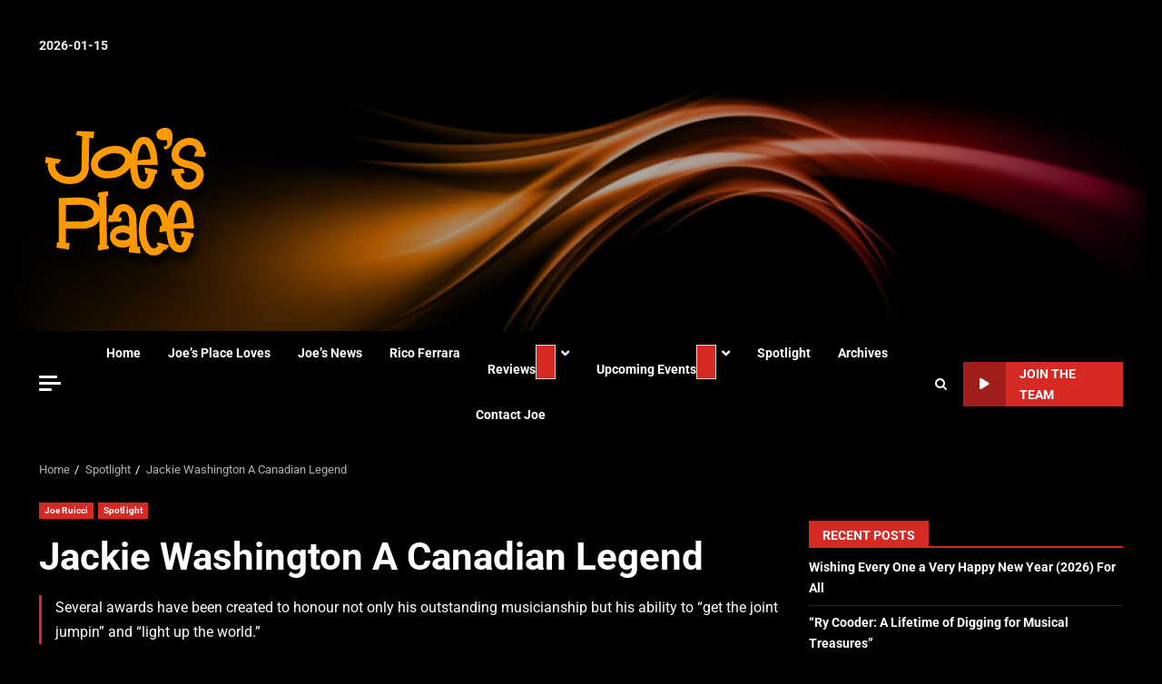

--- FILE ---
content_type: text/html; charset=UTF-8
request_url: https://joesplace.online/jackie-washington/
body_size: 40685
content:
<!doctype html><html dir="ltr" lang="en-CA" prefix="og: https://ogp.me/ns#"><head><meta charset="UTF-8"><meta name="viewport" content="width=device-width, initial-scale=1"><link rel="stylesheet" id="ao_optimized_gfonts" href="https://fonts.googleapis.com/css?family=Cherry%20Cream%20Soda%7CRoboto:100,300,400,500,700%7CRoboto:100,300,400,500,700%7CCherry%20Cream%20Soda%7CRoboto:100,300,400,500,700%7CRoboto:100,300,400,500,700%7CRoboto:regular%7CRoboto:regular&#038;subset=latin%2Clatin-ext%2Clatin%2Clatin-ext&amp;display=swap"><link rel="profile" href="http://gmpg.org/xfn/11"><style id="aoatfcss" media="all">@font-face{font-family:'Cherry Cream Soda';font-style:normal;font-weight:400;font-display:swap;src:url(https://fonts.gstatic.com/s/cherrycreamsoda/v21/UMBIrOxBrW6w2FFyi9paG0fdVdRciQd9A98.woff2) format('woff2')}@font-face{font-family:Roboto;font-style:normal;font-weight:100;font-stretch:normal;font-display:swap;src:url(https://fonts.gstatic.com/s/roboto/v50/KFOMCnqEu92Fr1ME7kSn66aGLdTylUAMQXC89YmC2DPNWubEbFmUiAo.woff2) format('woff2')}@font-face{font-family:Roboto;font-style:normal;font-weight:300;font-stretch:normal;font-display:swap;src:url(https://fonts.gstatic.com/s/roboto/v50/KFOMCnqEu92Fr1ME7kSn66aGLdTylUAMQXC89YmC2DPNWuaabVmUiAo.woff2) format('woff2')}@font-face{font-family:Roboto;font-style:normal;font-weight:400;font-stretch:normal;font-display:swap;src:url(https://fonts.gstatic.com/s/roboto/v50/KFOMCnqEu92Fr1ME7kSn66aGLdTylUAMQXC89YmC2DPNWubEbVmUiAo.woff2) format('woff2')}@font-face{font-family:Roboto;font-style:normal;font-weight:500;font-stretch:normal;font-display:swap;src:url(https://fonts.gstatic.com/s/roboto/v50/KFOMCnqEu92Fr1ME7kSn66aGLdTylUAMQXC89YmC2DPNWub2bVmUiAo.woff2) format('woff2')}@font-face{font-family:Roboto;font-style:normal;font-weight:700;font-stretch:normal;font-display:swap;src:url(https://fonts.gstatic.com/s/roboto/v50/KFOMCnqEu92Fr1ME7kSn66aGLdTylUAMQXC89YmC2DPNWuYjalmUiAo.woff2) format('woff2')}@-webkit-keyframes spin{0%{-webkit-transform:rotate(0)}100%{-webkit-transform:rotate(360deg)}}:root{--bgcolor:#3c1a5b;--global-kb-font-size-sm:clamp(0.8rem, 0.73rem + 0.217vw, 0.9rem);--global-kb-font-size-md:clamp(1.1rem, 0.995rem + 0.326vw, 1.25rem);--global-kb-font-size-lg:clamp(1.75rem, 1.576rem + 0.543vw, 2rem);--global-kb-font-size-xl:clamp(2.25rem, 1.728rem + 1.63vw, 3rem);--global-kb-font-size-xxl:clamp(2.5rem, 1.456rem + 3.26vw, 4rem);--global-kb-font-size-xxxl:clamp(2.75rem, 0.489rem + 7.065vw, 6rem);--global-palette1:#3182CE;--global-palette2:#2B6CB0;--global-palette3:#1A202C;--global-palette4:#2D3748;--global-palette5:#4A5568;--global-palette6:#718096;--global-palette7:#EDF2F7;--global-palette8:#F7FAFC;--global-palette9:#ffffff;--wp--preset--aspect-ratio--square:1;--wp--preset--aspect-ratio--4-3:4/3;--wp--preset--aspect-ratio--3-4:3/4;--wp--preset--aspect-ratio--3-2:3/2;--wp--preset--aspect-ratio--2-3:2/3;--wp--preset--aspect-ratio--16-9:16/9;--wp--preset--aspect-ratio--9-16:9/16;--wp--preset--color--black:#000000;--wp--preset--color--cyan-bluish-gray:#abb8c3;--wp--preset--color--white:#ffffff;--wp--preset--color--pale-pink:#f78da7;--wp--preset--color--vivid-red:#cf2e2e;--wp--preset--color--luminous-vivid-orange:#ff6900;--wp--preset--color--luminous-vivid-amber:#fcb900;--wp--preset--color--light-green-cyan:#7bdcb5;--wp--preset--color--vivid-green-cyan:#00d084;--wp--preset--color--pale-cyan-blue:#8ed1fc;--wp--preset--color--vivid-cyan-blue:#0693e3;--wp--preset--color--vivid-purple:#9b51e0;--wp--preset--gradient--vivid-cyan-blue-to-vivid-purple:linear-gradient(135deg,rgb(6,147,227) 0%,rgb(155,81,224) 100%);--wp--preset--gradient--light-green-cyan-to-vivid-green-cyan:linear-gradient(135deg,rgb(122,220,180) 0%,rgb(0,208,130) 100%);--wp--preset--gradient--luminous-vivid-amber-to-luminous-vivid-orange:linear-gradient(135deg,rgb(252,185,0) 0%,rgb(255,105,0) 100%);--wp--preset--gradient--luminous-vivid-orange-to-vivid-red:linear-gradient(135deg,rgb(255,105,0) 0%,rgb(207,46,46) 100%);--wp--preset--gradient--very-light-gray-to-cyan-bluish-gray:linear-gradient(135deg,rgb(238,238,238) 0%,rgb(169,184,195) 100%);--wp--preset--gradient--cool-to-warm-spectrum:linear-gradient(135deg,rgb(74,234,220) 0%,rgb(151,120,209) 20%,rgb(207,42,186) 40%,rgb(238,44,130) 60%,rgb(251,105,98) 80%,rgb(254,248,76) 100%);--wp--preset--gradient--blush-light-purple:linear-gradient(135deg,rgb(255,206,236) 0%,rgb(152,150,240) 100%);--wp--preset--gradient--blush-bordeaux:linear-gradient(135deg,rgb(254,205,165) 0%,rgb(254,45,45) 50%,rgb(107,0,62) 100%);--wp--preset--gradient--luminous-dusk:linear-gradient(135deg,rgb(255,203,112) 0%,rgb(199,81,192) 50%,rgb(65,88,208) 100%);--wp--preset--gradient--pale-ocean:linear-gradient(135deg,rgb(255,245,203) 0%,rgb(182,227,212) 50%,rgb(51,167,181) 100%);--wp--preset--gradient--electric-grass:linear-gradient(135deg,rgb(202,248,128) 0%,rgb(113,206,126) 100%);--wp--preset--gradient--midnight:linear-gradient(135deg,rgb(2,3,129) 0%,rgb(40,116,252) 100%);--wp--preset--font-size--small:13px;--wp--preset--font-size--medium:20px;--wp--preset--font-size--large:36px;--wp--preset--font-size--x-large:42px;--wp--preset--spacing--20:0.44rem;--wp--preset--spacing--30:0.67rem;--wp--preset--spacing--40:1rem;--wp--preset--spacing--50:1.5rem;--wp--preset--spacing--60:2.25rem;--wp--preset--spacing--70:3.38rem;--wp--preset--spacing--80:5.06rem;--wp--preset--shadow--natural:6px 6px 9px rgba(0, 0, 0, 0.2);--wp--preset--shadow--deep:12px 12px 50px rgba(0, 0, 0, 0.4);--wp--preset--shadow--sharp:6px 6px 0px rgba(0, 0, 0, 0.2);--wp--preset--shadow--outlined:6px 6px 0px -3px rgb(255, 255, 255),6px 6px rgb(0, 0, 0);--wp--preset--shadow--crisp:6px 6px 0px rgb(0, 0, 0);--wp--style--global--content-size:824px;--wp--style--global--wide-size:1244px;--wp--style--block-gap:24px;-webkit-touch-callout:none}.blockspare-logos-wrapper .blockspare-gallery-item img{width:100%}.wp-block-blockspare-blockspare-testimonial .blockspare-main-testimonial-wrapper.blockspare-testimonial-layout-2 .blockspare-block-testimonial-wrap .blockspare-author-wrap{-ms-grid-row:2;-ms-grid-row-span:2;-ms-grid-column:1;-ms-grid-column-span:1;grid-area:2/1/4/2;margin-bottom:0}.wp-block-blockspare-blockspare-testimonial .blockspare-main-testimonial-wrapper.blockspare-testimonial-layout-2 .blockspare-block-testimonial-wrap .blockspare-author-designation{-ms-grid-row:3;-ms-grid-row-span:1;-ms-grid-column:2;-ms-grid-column-span:2;grid-area:3/2/4/4;padding-left:10px}.wp-block-blockspare-blockspare-testimonial .blockspare-main-testimonial-wrapper.blockspare-testimonial-layout-2 .blockspare-block-testimonial-wrap .blockspare-star-rating{-ms-grid-row:2;-ms-grid-row-span:1;-ms-grid-column:2;-ms-grid-column-span:2;grid-area:2/2/3/4;margin-bottom:0}.wp-block-blockspare-blockspare-testimonial .blockspare-main-testimonial-wrapper.blockspare-testimonial-layout-2 .blockspare-block-testimonial-wrap .blockspare-testimonial-content{-ms-grid-row:1;-ms-grid-row-span:1;-ms-grid-column:1;-ms-grid-column-span:5;grid-area:1/1/2/6;margin-bottom:10px;position:relative;padding-bottom:10px}.wp-block-blockspare-blockspare-testimonial.aligncenter .blockspare-main-testimonial-wrapper.blockspare-testimonial-layout-2 .blockspare-block-testimonial-wrap .blockspare-author-wrap{-ms-grid-row:2;-ms-grid-row-span:1;-ms-grid-column:1;-ms-grid-column-span:3;grid-area:2/1/3/4}.wp-block-blockspare-blockspare-testimonial.aligncenter .blockspare-main-testimonial-wrapper.blockspare-testimonial-layout-2 .blockspare-block-testimonial-wrap .blockspare-author-designation{-ms-grid-row:4;-ms-grid-column:1;-ms-grid-column-span:3;grid-area:4/1/4/4;padding-left:0}.wp-block-blockspare-blockspare-testimonial.aligncenter .blockspare-main-testimonial-wrapper.blockspare-testimonial-layout-2 .blockspare-block-testimonial-wrap .blockspare-star-rating{-ms-grid-row:3;-ms-grid-column:1;-ms-grid-column-span:3;grid-area:3/1/3/4;margin-bottom:0;margin-top:10px}.wp-block-blockspare-blockspare-testimonial.aligncenter .blockspare-main-testimonial-wrapper.blockspare-testimonial-layout-2 .blockspare-block-testimonial-wrap .blockspare-testimonial-content{-ms-grid-row:1;-ms-grid-row-span:1;-ms-grid-column:1;-ms-grid-column-span:5;grid-area:1/1/2/6}body.rtl .wp-block-blockspare-blockspare-testimonial.aligncenter .blockspare-main-testimonial-wrapper.blockspare-testimonial-layout-2 .blockspare-block-testimonial-wrap .blockspare-author-wrap{-ms-grid-row:2;-ms-grid-row-span:1;-ms-grid-column:1;-ms-grid-column-span:3;grid-area:2/1/3/4}body.rtl .wp-block-blockspare-blockspare-testimonial.aligncenter .blockspare-main-testimonial-wrapper.blockspare-testimonial-layout-2 .blockspare-block-testimonial-wrap .blockspare-author-designation{-ms-grid-row:4;-ms-grid-column:1;-ms-grid-column-span:3;grid-area:4/1/4/4;padding-left:0}body.rtl .wp-block-blockspare-blockspare-testimonial.aligncenter .blockspare-main-testimonial-wrapper.blockspare-testimonial-layout-2 .blockspare-block-testimonial-wrap .blockspare-star-rating{-ms-grid-row:3;-ms-grid-column:1;-ms-grid-column-span:3;grid-area:3/1/3/4;margin-bottom:0;margin-top:10px}body.rtl .wp-block-blockspare-blockspare-testimonial.aligncenter .blockspare-main-testimonial-wrapper.blockspare-testimonial-layout-2 .blockspare-block-testimonial-wrap .blockspare-testimonial-content{-ms-grid-row:1;-ms-grid-row-span:1;-ms-grid-column:1;-ms-grid-column-span:5;grid-area:1/1/2/6}.fa,.far,.fas{-moz-osx-font-smoothing:grayscale;-webkit-font-smoothing:antialiased;display:inline-block;font-style:normal;font-variant:normal;text-rendering:auto;line-height:1;font-family:"Font Awesome 5 Free"}.fa-chart-bar:before{content:"\f080"}.fa-clock:before{content:"\f017"}.fa-comment:before{content:"\f075"}.fa-play:before{content:"\f04b"}.fa-search:before{content:"\f002"}@font-face{font-family:"Font Awesome 5 Free";font-style:normal;font-weight:400;src:url(https://joesplace.online/wp-content/plugins/blockspare-pro/assets/fontawesome/css/../fonts/fa-regular-400.eot);src:url(https://joesplace.online/wp-content/plugins/blockspare-pro/assets/fontawesome/css/../fonts/fa-regular-400.eot?#iefix) format("embedded-opentype"),url(https://joesplace.online/wp-content/plugins/blockspare-pro/assets/fontawesome/css/../fonts/fa-regular-400.woff2) format("woff2"),url(https://joesplace.online/wp-content/plugins/blockspare-pro/assets/fontawesome/css/../fonts/fa-regular-400.woff) format("woff"),url(https://joesplace.online/wp-content/plugins/blockspare-pro/assets/fontawesome/css/../fonts/fa-regular-400.ttf) format("truetype"),url(https://joesplace.online/wp-content/plugins/blockspare-pro/assets/fontawesome/css/../fonts/fa-regular-400.svg#fontawesome) format("svg")}.far{font-weight:400}@font-face{font-family:"Font Awesome 5 Free";font-style:normal;font-weight:900;src:url(https://joesplace.online/wp-content/plugins/blockspare-pro/assets/fontawesome/css/../fonts/fa-solid-900.eot);src:url(https://joesplace.online/wp-content/plugins/blockspare-pro/assets/fontawesome/css/../fonts/fa-solid-900.eot?#iefix) format("embedded-opentype"),url(https://joesplace.online/wp-content/plugins/blockspare-pro/assets/fontawesome/css/../fonts/fa-solid-900.woff2) format("woff2"),url(https://joesplace.online/wp-content/plugins/blockspare-pro/assets/fontawesome/css/../fonts/fa-solid-900.woff) format("woff"),url(https://joesplace.online/wp-content/plugins/blockspare-pro/assets/fontawesome/css/../fonts/fa-solid-900.ttf) format("truetype"),url(https://joesplace.online/wp-content/plugins/blockspare-pro/assets/fontawesome/css/../fonts/fa-solid-900.svg#fontawesome) format("svg")}.fa,.fas{font-weight:900}.wpulike .count-box:empty{display:none}.wpulike-default .count-box{position:relative;border-radius:.25em;font-size:13px;text-decoration:none;background-color:#fff;margin-left:8px;line-height:30px;display:inline-block;padding:0 10px;box-shadow:0 0 0 1px #bdbdbd inset;color:#616161;vertical-align:middle;text-align:center}.wpulike-default .count-box:before{content:'';display:block;position:absolute;border:1px solid transparent;background:#fff;border-bottom-color:#bdbdbd;left:-5px;top:50%;border-left-color:#bdbdbd;transform:rotate(45deg) translatey(-50%);width:5px;height:5px;margin:0;box-sizing:content-box}.wpulike-heart .count-box{font-size:14px;text-decoration:none;line-height:28px;display:inline-block;color:#616161;text-align:center;font-weight:600;vertical-align:middle;padding:0 5px}@font-face{font-family:aft-icons;src:url(https://joesplace.online/wp-content/themes/darknews-pro/assets/icons/fonts/aft-icons.eot?e3nek0);src:url(https://joesplace.online/wp-content/themes/darknews-pro/assets/icons/fonts/aft-icons.eot?e3nek0#iefix) format('embedded-opentype'),url(https://joesplace.online/wp-content/themes/darknews-pro/assets/icons/fonts/aft-icons.ttf?e3nek0) format('truetype'),url(https://joesplace.online/wp-content/themes/darknews-pro/assets/icons/fonts/aft-icons.woff?e3nek0) format('woff'),url(https://joesplace.online/wp-content/themes/darknews-pro/assets/icons/fonts/aft-icons.svg?e3nek0#aft-icons) format('svg');font-weight:400;font-style:normal;font-display:block}#scroll-up,.af-search-wrap .fa-search,.aft-comment-count .fa-comment,.aft-view-count .fa-chart-bar,.author-links .fa-clock,.custom-menu-link i{font-family:aft-icons!important;font-style:normal;font-weight:400;font-variant:normal;text-transform:none;-webkit-font-smoothing:antialiased;-moz-osx-font-smoothing:grayscale}.aft-view-count .fa-chart-bar:before{content:"\e924"}.author-links .fa-clock:before{content:"\e904"}.aft-comment-count .fa-comment:before{content:"\e908"}.custom-menu-link .fa-play:before{content:"\e911"}.af-search-wrap .fa-search:before{content:"\f002"}button,input,textarea{font:inherit;font-family:inherit;font-size:inherit;line-height:inherit}input[type=search]{-webkit-box-sizing:content-box;-moz-box-sizing:content-box;box-sizing:content-box;-webkit-appearance:textfield}*,:after,:before{-webkit-box-sizing:border-box;-moz-box-sizing:border-box;box-sizing:border-box}body{background-color:#fff}img{vertical-align:middle;border:0;height:auto;max-width:100%}h1,h2{font-family:inherit;font-weight:500;color:inherit;margin-top:20px;margin-bottom:10px}h2{font-size:30px}p{margin:0 0 15px}ul ul{margin-bottom:0}label{display:inline-block;max-width:100%;margin-bottom:5px;font-weight:700}input[type=search]{-webkit-box-sizing:border-box;-moz-box-sizing:border-box;box-sizing:border-box;-webkit-appearance:none}.clearfix:after,.clearfix:before{display:table;content:" "}.clearfix:after{clear:both}@-ms-viewport{width:device-width}.sidr-class-sidr-button-close{font-size:30px;text-align:right;display:block}button::-moz-focus-inner{padding:0;border:0}html{-webkit-text-size-adjust:100%;-ms-text-size-adjust:100%;font-family:'Open Sans',sans-serif;font-size:100%;-webkit-text-size-adjust:100%;-ms-text-size-adjust:100%;text-rendering:auto;-webkit-font-smoothing:antialiased;-moz-osx-font-smoothing:grayscale;box-sizing:border-box}article,aside,figcaption,figure,header,main,nav{display:block}a{background-color:transparent;text-decoration:none}h1{font-size:2em;margin:.67em 0}button,input,textarea{color:inherit;font:inherit;margin:0}button{overflow:visible;text-transform:none}button::-moz-focus-inner,input::-moz-focus-inner{border:0;padding:0}input[type=search]::-webkit-search-cancel-button,input[type=search]::-webkit-search-decoration{-webkit-appearance:none}button,input[type=submit]{-webkit-appearance:button;border:none;border-radius:0;background:#d72924;color:#fff;font-size:12px;line-height:normal;height:38px;padding:5px 10px;text-transform:uppercase;font-weight:700}textarea{overflow:auto}body,button,input,textarea{color:#4a4a4a;font-family:'Open Sans',sans-serif;line-height:1.5;font-size:16px}input{height:38px}button,input,textarea{border:1px solid #dcdcdc}h1,h2{clear:both;line-height:1.3}em,i{font-style:italic}*,:after,:before{box-sizing:inherit}ul{margin:0;padding:0;list-style:none}li>ul{margin-bottom:0;margin-left:1.5em}figure{margin:0 auto}#af-preloader{width:100%;height:100%;position:fixed;background-color:#fff;z-index:99999999;top:0;left:0}#loader-wrapper{position:absolute;top:50%;left:50%;-webkit-transform:translate(-50%,-50%);transform:translate(-50%,-50%)}#loader{border:.4rem double #ccc;width:50px;height:50px;border-radius:50%;-webkit-animation:1s linear infinite spin;animation:1s linear infinite spin}.aft-dark-mode #loader{border-color:rgba(255,255,255,.25)}@-webkit-keyframes spin{0%{transform:rotate(0)}100%{transform:rotate(360deg)}}@keyframes spin{0%{transform:rotate(0)}100%{transform:rotate(360deg)}}.main-navigation .menu-desktop>ul>li{position:relative;display:inline-block;font-size:14px;line-height:19px}.main-navigation .menu-desktop>ul>li>a{padding:15px}@media screen and (min-width:993px){.main-navigation .menu-desktop>ul>li:first-child>a{padding-left:0}.main-navigation .menu-desktop>ul>li:last-child>a{padding-right:0}.main-navigation .menu-desktop>ul>li.menu-item-has-children>a{padding-right:30px}}.main-navigation ul li a{color:#fff}.main-navigation ul .sub-menu li{display:block;float:none;text-align:left;text-transform:none;padding:0;border-top:1px solid rgba(0,0,0,.1);position:relative}.main-navigation ul .sub-menu li:first-child{border:none}.main-navigation ul .sub-menu li a{padding:10px 15px;display:inline-block;position:relative}.ham{width:23px;height:2px;top:50%;left:50%;transform:translate(-50%,-50%);display:block;margin-right:auto;background-color:#fff;position:relative}.ham:after,.ham:before{position:absolute;content:'';width:100%;height:2px;left:0;top:-8px;background-color:#fff}.ham:after{top:8px}.main-navigation .toggle-menu{width:40px;text-align:center;font-size:15px;display:none;padding:25px;background-color:transparent;border:none}.main-navigation ul li.menu-item-has-children>a:after{content:"\f078";font-family:aft-icons!important;display:inline-block;position:absolute;right:15px;font-size:10px}@media only screen and (min-width:993px){.main-navigation #primary-menu,.main-navigation .menu-desktop,.main-navigation .menu-desktop>ul{font-size:0;display:flex;justify-content:center;flex-wrap:wrap}.main-navigation .menu ul ul li{width:210px}.main-navigation .menu-desktop>ul>li:after{content:"";background-color:#d72924;position:absolute;left:15px;right:0;bottom:0;height:3px;width:0;transform-origin:center}.main-navigation .menu-desktop>ul>li:first-child:after{left:0}.main-navigation .menu ul>li>a{position:relative;display:block}.main-navigation .menu ul ul a{display:block;padding:15px 30px 15px 10px;line-height:inherit}.main-navigation .menu ul ul{position:absolute;text-align:left;visibility:hidden;opacity:0;margin:0 auto;padding:0;box-shadow:0 5px 5px rgba(0,0,0,.3)}.main-navigation .menu>ul>li>ul{top:110%;left:15px;background-color:#fff}.main-navigation .menu>ul>li:nth-child(5n+5)>ul,.main-navigation .menu>ul>li:nth-child(5n+6)>ul{left:unset;right:15px}.main-navigation .menu>ul>li:nth-child(5n+5)>ul li a:before,.main-navigation .menu>ul>li:nth-child(5n+6)>ul li a:before{transform:rotate(180deg);position:absolute;right:15px}body #secondary.sidebar-sticky-top{position:sticky;top:30px}}@media only screen and (max-width:992px){.main-navigation .menu>.menu{margin:0;list-style:none;text-align:left;z-index:9999;background-color:#fff;display:none;position:absolute;top:100%;left:0;width:100%}}.col-2{width:50%}.container-wrapper:after,.container-wrapper:before{content:"";display:table}.container-wrapper:after{clear:both}.container-wrapper{max-width:1244px;margin:0 auto;padding-left:25px;padding-right:25px}.af-boxed-layout .af-whole-wrapper{max-width:1244px;margin:0 auto;background:#f9f9f9}.aft-enable-top-bottom-gaps.af-boxed-layout .af-whole-wrapper{margin:25px auto}.pos-rel{position:relative}.container-wrapper #primary{width:70%;padding-right:12.5px}.container-wrapper #secondary{width:30%;padding-left:12.5px}.container-wrapper #primary,.container-wrapper #secondary{float:left}.section-block-upper{display:flex;flex-wrap:wrap;align-items:flex-start}body #content.container-wrapper{margin-top:25px}.entry-content{margin:15px 0}.entry-meta img.avatar.photo{display:inline-block;width:25px;border-radius:50%;margin-right:5px;border:2px solid rgba(255,255,255,.05)}.aft-small-social-menu{text-align:right}.darknews-header .top-header{background-color:#202020;padding:10px 0;color:#fff}.top-bar-flex{display:flex;align-items:center;position:relative;min-height:30px}.top-bar-flex .top-bar-left{display:flex;align-items:center}.top-bar-flex .top-bar-right{text-align:right;display:flex;align-items:center;justify-content:flex-end}.off-cancas-panel{line-height:1}.offcanvas{display:inline-block}.offcanvas-nav{display:inline-block;outline-offset:2px}.offcanvas-menu{position:relative;overflow:hidden;width:24px;height:17px;margin:0 auto}.offcanvas-menu span{position:absolute;display:inline-block;width:100%;left:0;border-radius:10px;height:3px;background-color:#fff;border-color:#fff}.offcanvas-menu span.mbtn-mid{top:50%;margin-top:-1.5px}.offcanvas-menu span.mbtn-top{width:85%}.offcanvas-menu span.mbtn-bot{bottom:0;width:60%}#sidr{background:#fff;display:block;position:fixed;top:0;height:100%;z-index:999999;overflow-x:hidden;overflow-y:auto;width:100%;max-width:380px;visibility:hidden;opacity:0;padding-top:50px}.date-bar-left{line-height:1;color:#fff;font-weight:700;font-size:14px}.af-search-wrap{width:30px;position:relative;display:inline-block;text-align:center}.search-icon{display:block;line-height:38px;font-size:14px;font-weight:700;text-align:center;outline:0}.search-icon:visited{outline:0}.af-search-form{background:#fff;position:absolute;right:0;top:120%;width:325px;text-align:left;visibility:hidden;opacity:0;margin:1px auto 0;padding:14px;z-index:99;border-radius:0;-webkit-box-shadow:0 4px 5px 0 rgba(0,0,0,.15);-moz-box-shadow:0 4px 5px 0 rgba(0,0,0,.15);-ms-box-shadow:0 4px 5px 0 rgba(0,0,0,.15);-o-box-shadow:0 4px 5px 0 rgba(0,0,0,.15);box-shadow:0 4px 5px 0 rgba(0,0,0,.15)}.search-form label{width:75%;float:left;margin-bottom:0}input.search-field{float:none;width:100%;padding:0 14px;height:38px;-moz-box-sizing:border-box;box-sizing:border-box;background:#fafafa;border:1px solid #dcdcdc;font-size:13px;border-radius:3px 0 0 3px;font-weight:400}.aft-dark-mode .posts-author a,.aft-dark-mode .posts-author a:visited{color:#fff}input.search-submit{border:1px solid #d72924;border-radius:0 3px 3px 0;padding:0;height:38px;font-size:13px;width:25%;margin:0}.af-header-image.data-bg{position:relative;background-size:cover;background-position:center;background-repeat:no-repeat}.af-header-image.data-bg:before{position:absolute;content:'';top:0;left:0;height:100%;width:100%;background:#000;opacity:.33}.af-header-image.data-bg>div{position:relative}.header-image-default .af-header-image.data-bg{padding:45px 0}.site-branding .site-title{font-size:48px;margin:0;line-height:1}.darknews-header .bottom-bar-flex{display:flex;justify-content:space-between;align-items:center}div.custom-menu-link{display:flex}div.custom-menu-link>a{background:#d72924;padding:0 10px 0 0;color:#fff;font-size:14px;display:flex;align-items:center}div.custom-menu-link i{font-size:14px}.header-layout-default .af-middle-header{padding:25px 0}.darknews-header.header-layout-default .bottom-bar-flex>div{display:flex}.header-layout-default .off-cancas-panel{display:flex;align-items:center;margin-right:20px}.darknews-header.header-layout-default .search-watch .af-search-wrap{margin-right:10px;display:flex;align-items:center;justify-content:center}.darknews-header.header-layout-default .search-watch div.custom-menu-link>a{text-transform:uppercase;background:#d72924}.logo .site-description{margin-bottom:0}.header-layout-default .logo{padding:10px 0;text-align:center}div#main-navigation-bar{background:#202020}.header-layout-default .af-bottom-head-nav,.header-layout-default .af-middle-container{display:flex;justify-content:space-between;align-items:center}.header-layout-default .af-middle-container .logo{padding:0 10px 0 0;width:40%;text-align:left}.header-layout-default .af-bottom-header{position:relative}@media only screen and (max-width:990px){.header-layout-default .af-middle-container{flex-wrap:wrap;justify-content:center}.header-layout-default .af-middle-container .logo{padding:0;width:100%;text-align:center}}.darknews_author_info_widget .read-img img{height:100%;width:100%;object-fit:cover}.darknews-widget{margin-bottom:25px}.read-single{margin-bottom:15px}.read-img img{width:100%}.read-categories>ul{display:inline-block}.figure-categories,.read-categories{line-height:11px}.cat-links{line-height:11px;margin-top:5px}.cat-links li{display:inline-block;font-size:14px;margin-right:5px;margin-bottom:5px;line-height:11px}.cat-links li a{display:block;color:#d72924;font-size:10px;line-height:10px;white-space:nowrap;word-wrap:normal;letter-spacing:.1px;font-weight:700}.cat-links li a:after{content:"\2219";color:inherit;font-weight:700;padding:0 0 0 2px}a.darknews-categories.category-color-1{color:#d72924}.af-cat-widget-carousel a.darknews-categories{display:inline-block;padding:4px 6px;font-weight:700}.af-cat-widget-carousel a.darknews-categories:after,.cat-links li:last-child a:after{display:none}.af-cat-widget-carousel a.darknews-categories.category-color-1{background-color:#d72924;color:#fff}span.min-read{font-size:12px;font-weight:700}.read-single span.min-read{display:inline-block}.read-details .entry-meta,.read-single .entry-meta{font-size:12px}.read-details .entry-meta .author-links>span,.read-details .entry-meta span.min-read{padding-right:5px}.read-details .entry-meta span.posts-date{opacity:.75}.widget-title{font-size:19px;margin-top:0;margin-bottom:10px}.widget-title-fill-and-border .wp-block-group{overflow:hidden}.widget-title-fill-and-border .wp-block-group .wp-block-heading{position:relative;padding:8px 15px 6px;line-height:1.2;display:inline-block;text-transform:uppercase}.widget-title-fill-and-border .wp-block-group .wp-block-heading:before{content:"";position:absolute;bottom:0;left:0;width:1244px;height:2px;background-color:#d72924}.widget-title-fill-and-border .widget-title{border-bottom:2px solid #d72924;margin-top:0;margin-bottom:15px}.widget-title-fill-and-border .widget-title .heading-line{padding:8px 15px 6px;line-height:1.2;display:inline-block;text-transform:uppercase;margin-bottom:-1px}div.custom-menu-link i{background:rgba(0,0,0,.25);margin-right:10px;height:30px;width:30px;line-height:30px;text-align:center;display:inline-block}.header-layout-default div.custom-menu-link i{height:100%;width:49px;line-height:49px;margin-right:15px}.header-layout-default div.custom-menu-link>a{padding-right:15px}.entry-meta span.posts-author a{display:inline-block}.aft-comment-view-share{padding:5px 0;position:relative}.entry-meta div.aft-comment-view-share{display:inline-block}.aft-comment-view-share>span{width:30px;height:30px;margin-right:2px;border-radius:100%;display:inline-block}.entry-meta .aft-comment-view-share>span{width:auto;height:auto}.aft-comment-view-share>span>a{display:block;text-align:center;line-height:normal;font-size:12px;position:relative;color:#fff}article .aft-comment-view-share>span>a{color:#fff}.entry-header .entry-title{margin:0 0 10px}body.single-post .entry-title{margin:10px 0;font-size:42px}body.single .entry-header .aft-post-excerpt-and-meta .post-excerpt{margin:15px 0;border-left:3px solid #d72924;padding-left:15px}body.single .entry-header .aft-post-excerpt-and-meta .entry-meta .aft-comment-view-share{padding:0}body.aft-dark-mode .entry-header-details{background-color:transparent}.entry-header-details{padding:0 0 15px;font-weight:700}body.single-post .figure-categories .cat-links{margin-top:0}span.item-metadata.posts-author.byline{font-weight:700}body.single .entry-content-wrap{display:flex;flex-direction:column}body.single .entry-content-wrap .entry-meta{margin-bottom:5px}body.single .entry-content-wrap .post-excerpt{font-weight:400}body.single .entry-content-wrap.social-after-title .entry-header{order:1}body.single .entry-content-wrap.social-after-title .color-pad{order:4}body.single .entry-content-wrap.social-after-title .entry-meta{margin-bottom:0}body.single .entry-content-wrap.social-after-title .aft-comment-view-share{margin-right:10px}.entry-content .aligncenter,.wp-block-image figcaption{text-align:center}.wp-block-embed-youtube:not(.alignfull):not(.alignwide):not(.alignright):not(.alignleft) .wp-block-embed__wrapper iframe{margin-left:auto!important;margin-right:auto!important}.aligncenter{clear:both;display:block;margin:5px auto}.screen-reader-text{border:0;clip:rect(1px,1px,1px,1px);clip-path:inset(50%);height:1px;margin:-1px;overflow:hidden;padding:0;position:absolute!important;width:1px;word-wrap:normal!important}.widget ul ul li,.widget:not(.darknews_social_contacts_widget) ul.menu>li,.wp-block-group .wp-block-latest-posts.wp-block-latest-posts__list li,.wp-block-group ul li{margin-bottom:7px;padding-bottom:7px;font-size:14px;border-bottom:1px solid rgba(0,0,0,.1)}.widget:not(.darknews_social_contacts_widget) ul.menu>li a,.wp-block-group .wp-block-latest-posts.wp-block-latest-posts__list li a,.wp-block-group ul li a{font-weight:700;color:#fff}.widget ul ul,.widget ul.menu ul{padding-top:7px;margin-left:10px;padding-left:10px}.widget ul.menu>li:last-child,.widget ul>li:last-child,.wp-block-group .wp-block-latest-posts.wp-block-latest-posts__list li:last-child,.wp-block-group ul li:last-child{margin-bottom:0;padding-bottom:0;border-bottom:none}.af-breadcrumbs{margin:0 0 25px}.aft-dark-mode .af-breadcrumbs a{color:#fff}ul.trail-items{font-size:13px}ul.trail-items li{display:inline-block;margin-right:5px}ul.trail-items li a{font-size:13px;opacity:.7;color:#fff}ul.trail-items li:after{content:' / ';padding:0 2px;font-size:13px}ul.trail-items li:last-child:after{display:none}.comment-author img{float:left;margin-right:20px;margin-bottom:20px;width:50px}div#respond p{margin-bottom:10px}div#respond label{font-weight:400}div#respond textarea{width:100%;padding:15px}div#respond input{padding:0 15px}#reply-title small a{display:inline-block;margin-left:10px}#scroll-up{position:fixed;z-index:8000;bottom:45px;right:20px;display:none;width:50px;height:50px;color:#fff;font-size:28px;line-height:50px;text-align:center;text-decoration:none;opacity:1!important}#scroll-up:before{content:"";position:absolute;left:50%;top:50%;transform:translate(-50%,-50%);border-bottom:10px solid #fff;border-right:10px solid transparent;border-left:10px solid transparent;border-radius:6px}#scroll-up:after{content:"";position:absolute;left:50%;top:55%;transform:translate(-50%,-50%);border-bottom:10px solid #d72924;border-right:10px solid transparent;border-left:10px solid transparent}a.sidr-class-sidr-button-close{position:absolute;right:15px;top:15px;height:30px;width:30px;line-height:30px}a.sidr-class-sidr-button-close:before{content:"";-webkit-transform:translateY(8px) rotateZ(-45deg);-moz-transform:translateY(8px) rotateZ(-45deg);-ms-transform:translateY(8px) rotateZ(-45deg);-o-transform:translateY(8px) rotateZ(-45deg);transform:translateY(8px) rotateZ(-45deg)}a.sidr-class-sidr-button-close:after,a.sidr-class-sidr-button-close:before{position:absolute;content:'';width:19px;height:2px;left:5px;top:6px;background-color:#fff}a.sidr-class-sidr-button-close:after{top:22px;-webkit-transform:translateY(-8px) rotateZ(45deg);-moz-transform:translateY(-8px) rotateZ(45deg);-ms-transform:translateY(-8px) rotateZ(45deg);-o-transform:translateY(-8px) rotateZ(45deg);transform:translateY(-8px) rotateZ(45deg)}figure.aligncenter{display:block;margin:1em auto}#secondary .widget-title,#sidr .widget-title{position:relative;margin-bottom:15px}body.aft-dark-mode .widget ul ul li,body.aft-dark-mode .widget ul.menu>li,body.aft-dark-mode .widget:not(.darknews_social_contacts_widget) ul.menu>li,body.aft-dark-mode .wp-block-group .wp-block-latest-posts.wp-block-latest-posts__list li,body.aft-dark-mode .wp-block-group ul li{border-color:rgba(150,150,150,.25)}body.aft-dark-mode .af-search-form{background-color:#212121}body.aft-dark-mode .color-pad,body.aft-dark-mode .entry-meta span,body.aft-dark-mode .read-details .entry-meta span,body.aft-dark-mode .search-icon:visited,body.aft-dark-mode input,body.aft-dark-mode textarea,body.aft-dark-mode ul.trail-items li a{color:#fff}body.aft-dark-mode .main-navigation ul .sub-menu li{border-top:1px solid #111}body.aft-dark-mode .main-navigation ul .sub-menu li:first-child{border-top-color:transparent}body.aft-dark-mode input,body.aft-dark-mode input.search-field,body.aft-dark-mode textarea{border-color:transparent;background-color:rgba(255,255,255,.1)}body.aft-dark-mode .header-layout-default .af-bottom-header{border-color:#1d1d1d}@media screen and (max-width:1024px){.af-boxed-layout .af-whole-wrapper{max-width:1000px}}@media screen and (max-width:990px){.header-layout-default div.custom-menu-link>a{padding-right:0}.header-layout-default div.custom-menu-link i{margin-right:0}.af-boxed-layout .af-whole-wrapper{max-width:970px}.container-wrapper #primary,.container-wrapper #secondary{width:100%;padding:0}.main-navigation ul li.menu-item-has-children>a:after{display:none}div.custom-menu-link>a{font-size:0;text-align:center;padding:0}div.custom-menu-link>a i{font-size:14px;margin-right:0}.main-navigation .toggle-menu{width:auto;padding:25px 15px}.darknews-header.header-layout-default .bottom-bar-flex .offcanvas-navigaiton{width:100%;justify-content:space-between}}@media screen and (max-width:768px){.top-bar-flex .top-bar-right{width:70%}.af-boxed-layout .af-whole-wrapper{max-width:700px}#scroll-up{height:40px;width:40px}}@media screen and (max-width:480px){body.single-post .entry-title{font-size:20px}.col-2,.top-bar-flex .top-bar-right{width:100%}.aft-small-social-menu,.top-bar-flex{flex-wrap:wrap;text-align:center}.top-bar-left{justify-content:space-between;margin-bottom:10px}.header-layout-default .top-bar-flex{flex-wrap:wrap}.header-layout-default .top-bar-flex .top-bar-left,.header-layout-default .top-bar-flex .top-bar-right{justify-content:center}.header-layout-default .top-bar-flex .top-bar-right .aft-small-social-menu{padding:0}.aft-small-social-menu{padding:5px 0;display:block}.af-search-form{width:100%}.af-search-wrap{position:static}.entry-content,body.single .entry-header .aft-post-excerpt-and-meta .post-excerpt{margin-left:0;margin-right:0}}@media screen and (max-width:375px){.header-layout-default .top-bar-flex{flex-wrap:wrap}.header-layout-default .top-bar-flex .top-bar-left,.header-layout-default .top-bar-flex .top-bar-right{width:100%;justify-content:center}}.aft-dark-mode #secondary .darknews-widget ul[class*=wp-block-] a{color:#fff}#scroll-up,.aft-dark-mode input[type=submit]{background-color:#d72924}.aft-dark-mode button,.aft-dark-mode input[type=submit]{color:#fff}body .darknews-header .top-header,body.aft-dark-mode,body.aft-dark-mode #af-preloader,body.aft-dark-mode #sidr{background-color:#000}body .darknews-header .date-bar-left,body .darknews-header .top-header{color:#f4f4f4}body.aft-dark-mode,body.aft-dark-mode #secondary .darknews-widget ul[class*=wp-block-] a,body.aft-dark-mode #sidr,body.aft-dark-mode .af-breadcrumbs a,body.aft-dark-mode .aft-comment-view-share>span>a,body.aft-dark-mode .author-links a,body.aft-dark-mode .color-pad,body.aft-dark-mode .entry-meta span,body.aft-dark-mode .posts-author a,body.aft-dark-mode .posts-author a:visited,body.aft-dark-mode .read-details .entry-meta span,body.aft-dark-mode .wp-block-image figcaption,body.aft-dark-mode h1.entry-title,body.aft-dark-mode ul.trail-items li a,body.aft-dark-mode ul.trail-items li:after{color:#fff}.widget-title-fill-and-border .widget-title .heading-line,.widget-title-fill-and-border .wp-block-group .wp-block-heading,.widget-title-fill-and-border .wp-block-group .wp-block-heading::before,a.sidr-class-sidr-button-close,body #scroll-up,body .af-cat-widget-carousel a.darknews-categories.category-color-1,body.aft-dark-mode input[type=submit]{background-color:#d72924}.widget-title-fill-and-border .widget-title,body.single .entry-header .aft-post-excerpt-and-meta .post-excerpt{border-color:#d72924}#scroll-up::after,.aft-dark-mode #loader{border-bottom-color:#d72924}a,a:visited{color:#d72924}input.search-submit{background-color:#d72924;border-color:#d72924}@media only screen and (min-width:993px){body.aft-dark-mode .main-navigation .menu>ul>li>ul{background-color:#212121}.main-navigation .menu-desktop>ul>li::after{background-color:#d72924}}.search-icon,.search-icon:visited,.widget-title-fill-and-border .widget-title .heading-line,.widget-title-fill-and-border .wp-block-group .wp-block-heading,body .af-cat-widget-carousel a.darknews-categories.category-color-1,body.aft-dark-mode #scroll-up,body.aft-dark-mode button,body.aft-dark-mode input[type=submit],input.search-submit{color:#fff}body.aft-dark-mode #scroll-up::before{content:"";border-bottom-color:#fff}a.sidr-class-sidr-button-close::after,a.sidr-class-sidr-button-close::before{background-color:#fff}body.aft-dark-mode.af-boxed-layout .af-whole-wrapper{background-color:#000}body .darknews-header:not(.header-layout-centered) .search-icon,body .darknews-header:not(.header-layout-centered) .search-icon:visited,body .main-navigation ul.menu>li>a{color:#fff}body .ham,body .ham:after,body .ham:before,body .header-layout-default .offcanvas-menu span{background-color:#fff}body div#main-navigation-bar{background-color:#000}body.aft-dark-mode .widget ul.menu>li a,body.aft-dark-mode .wp-block-group .wp-block-latest-posts.wp-block-latest-posts__list li a{color:#fff}body .darknews-header.header-layout-default .search-watch div.custom-menu-link>a{background:#d72924}body .af-cat-widget-carousel a.darknews-categories.category-color-1{background-color:#d72924}body .af-cat-widget-carousel a.darknews-categories.category-color-1,body a.darknews-categories.category-color-1{color:#fff}.site-title{font-family:Cherry Cream Soda}.cat-links li a,.main-navigation ul li a,.min-read,.widget ul ul li,.widget ul.menu>li,body,button,div.custom-menu-link>a,h1,h2,input,textarea{font-family:Roboto}.widget-title-fill-and-border .widget-title .heading-line,.widget-title-fill-and-border .wp-block-group .wp-block-heading{font-size:14px}.entry-content,.widget ul ul li,.widget:not(.darknews_social_contacts_widget) ul.menu>li{font-size:16px}.single-post .entry-title{font-size:42px}.main-navigation .menu-desktop>ul>li,.site-title,.widget-title-fill-and-border .widget-title .heading-line,.widget-title-fill-and-border .wp-block-group .wp-block-heading,button,div.custom-menu-link>a,h1,h2,input[type=submit]{font-weight:700}.widget-title span,h1,h2{line-height:1.3}body{margin:0;line-height:1.7;padding:0px}.wp-block-kadence-advancedheading.kt-adv-heading2012_cf2e31-e9,.wp-block-kadence-advancedheading.kt-adv-heading2012_cf2e31-e9[data-kb-block=kb-adv-heading2012_cf2e31-e9]{text-align:center;font-weight:400;font-family:Roboto}.lazyload,.lazyload:before{background-image:none!important}.site-description,.site-title{position:absolute;clip:rect(1px,1px,1px,1px);display:none}.wpulike .wp_ulike_general_class .count-box{color:#fff}.wpulike .wp_ulike_general_class .count-box,.wpulike .wp_ulike_general_class .count-box::before{background-color:rgba(0,0,0,0)}.wp-block-embed iframe{max-width:100%}.wp-embed-responsive .wp-has-aspect-ratio iframe{bottom:0;height:100%;left:0;position:absolute;right:0;top:0;width:100%}.wp-block-group{box-sizing:border-box}.wp-block-gallery.has-nested-images figure.wp-block-image img{display:block;height:auto;max-width:100%!important;width:auto}.wp-block-gallery.has-nested-images.is-cropped figure.wp-block-image:not(#individual-image) img{flex:1 0 0%;height:100%;object-fit:cover;width:100%}.wp-block-image img{box-sizing:border-box;height:auto;max-width:100%;vertical-align:bottom}.wp-block-image.aligncenter{text-align:center;display:table}.wp-block-image.aligncenter>figcaption{caption-side:bottom;display:table-caption}.wp-block-image :where(figcaption){margin-bottom:1em;margin-top:.5em}:root :where(.wp-block-image.is-style-rounded img,.wp-block-image .is-style-rounded img){border-radius:9999px}:root :where(.wp-block-image figcaption){color:#555;font-size:13px;text-align:center}.wp-block-image{margin:0 0 1em}.wp-block-latest-posts{box-sizing:border-box}.wp-block-latest-posts.wp-block-latest-posts__list{list-style:none}.wp-block-latest-posts.wp-block-latest-posts__list li{clear:both;overflow-wrap:break-word}:root :where(.wp-block-latest-posts.wp-block-latest-posts__list){padding-left:0}:where(body){margin:0}:root :where(.is-layout-flow)>:first-child{margin-block-start:0}:root :where(.is-layout-flow)>:last-child{margin-block-end:0}:root :where(.is-layout-flow)>*{margin-block-start:24px;margin-block-end:0}a:where(:not(.wp-element-button)){text-decoration:none}</style><link rel="lazy-stylesheet" media="all" href="https://joesplace.online/wp-content/cache/autoptimize/css/autoptimize_5ee6ef2c5a38f4ee1c654e267998e550.css" ><noscript id="aonoscrcss"><link media="all" href="https://joesplace.online/wp-content/cache/autoptimize/css/autoptimize_5ee6ef2c5a38f4ee1c654e267998e550.css" rel="stylesheet"></noscript><title>Jackie Washington A Canadian Legend – Joe's Place &quot;where music lives&quot;</title><meta name="description" content="Joe Ruicci – 2021-10-20 – Several awards have been created to honour not only his outstanding musicianship but his ability to “get the joint jumpin” and “light up the world.”" /><meta name="robots" content="max-image-preview:large" /><meta name="author" content="Joe Ruicci"/><meta name="google-site-verification" content="9i4WXosLVbIBGNZfjqsaB_S7424uC0k-4jgRjjjHN0w" /><meta name="keywords" content="joe ruicci,spotlight" /><link rel="canonical" href="https://joesplace.online/jackie-washington/" /><meta name="generator" content="All in One SEO (AIOSEO) 4.9.3" /><meta property="og:locale" content="en_US" /><meta property="og:site_name" content="Joe&#039;s Place – &quot;where music lives&quot;" /><meta property="og:type" content="article" /><meta property="og:title" content="Jackie Washington A Canadian Legend – Joe&#039;s Place &quot;where music lives&quot;" /><meta property="og:description" content="Joe Ruicci – 2021-10-20 – Several awards have been created to honour not only his outstanding musicianship but his ability to “get the joint jumpin” and “light up the world.”" /><meta property="og:url" content="https://joesplace.online/jackie-washington/" /><meta property="og:image" content="https://joesplace.online/wp-content/uploads/2021/10/jackie-washington-1024x785-1.jpg" /><meta property="og:image:secure_url" content="https://joesplace.online/wp-content/uploads/2021/10/jackie-washington-1024x785-1.jpg" /><meta property="og:image:width" content="819" /><meta property="og:image:height" content="628" /><meta property="article:section" content="Blues" /><meta property="article:tag" content="joe ruicci" /><meta property="article:tag" content="spotlight" /><meta property="article:published_time" content="2021-10-20T22:22:47+00:00" /><meta property="article:modified_time" content="2025-06-26T17:10:15+00:00" /> <script type="application/ld+json" class="aioseo-schema">{"@context":"https:\/\/schema.org","@graph":[{"@type":"Article","@id":"https:\/\/joesplace.online\/jackie-washington\/#article","name":"Jackie Washington A Canadian Legend \u2013 Joe's Place \"where music lives\"","headline":"Jackie Washington A Canadian Legend","author":{"@id":"https:\/\/joesplace.online\/author\/joe\/#author"},"publisher":{"@id":"https:\/\/joesplace.online\/#organization"},"image":{"@type":"ImageObject","url":"https:\/\/joesplace.online\/wp-content\/uploads\/2021\/10\/jackie-washington-1024x785-1.jpg","width":819,"height":628},"datePublished":"2021-10-20T18:22:47-04:00","dateModified":"2025-06-26T13:10:15-04:00","inLanguage":"en-CA","mainEntityOfPage":{"@id":"https:\/\/joesplace.online\/jackie-washington\/#webpage"},"isPartOf":{"@id":"https:\/\/joesplace.online\/jackie-washington\/#webpage"},"articleSection":"Joe Ruicci, Spotlight"},{"@type":"BreadcrumbList","@id":"https:\/\/joesplace.online\/jackie-washington\/#breadcrumblist","itemListElement":[{"@type":"ListItem","@id":"https:\/\/joesplace.online#listItem","position":1,"name":"Home","item":"https:\/\/joesplace.online","nextItem":{"@type":"ListItem","@id":"https:\/\/joesplace.online\/category\/spotlight\/#listItem","name":"Spotlight"}},{"@type":"ListItem","@id":"https:\/\/joesplace.online\/category\/spotlight\/#listItem","position":2,"name":"Spotlight","item":"https:\/\/joesplace.online\/category\/spotlight\/","nextItem":{"@type":"ListItem","@id":"https:\/\/joesplace.online\/jackie-washington\/#listItem","name":"Jackie Washington A Canadian Legend"},"previousItem":{"@type":"ListItem","@id":"https:\/\/joesplace.online#listItem","name":"Home"}},{"@type":"ListItem","@id":"https:\/\/joesplace.online\/jackie-washington\/#listItem","position":3,"name":"Jackie Washington A Canadian Legend","previousItem":{"@type":"ListItem","@id":"https:\/\/joesplace.online\/category\/spotlight\/#listItem","name":"Spotlight"}}]},{"@type":"Organization","@id":"https:\/\/joesplace.online\/#organization","name":"Joe's Place","description":"\"where music lives\"","url":"https:\/\/joesplace.online\/","email":"joe@joesplace.online","logo":{"@type":"ImageObject","url":"https:\/\/joesplace.online\/wp-content\/uploads\/2025\/06\/cropped-Joes-Place-Logo-2048x2048-px-e1751392810795.jpeg","@id":"https:\/\/joesplace.online\/jackie-washington\/#organizationLogo","width":200,"height":200},"image":{"@id":"https:\/\/joesplace.online\/jackie-washington\/#organizationLogo"},"sameAs":["https:\/\/facebook.com\/","https:\/\/x.com\/","https:\/\/instagram.com\/","https:\/\/tiktok.com\/@","https:\/\/pinterest.com\/","https:\/\/youtube.com\/","https:\/\/linkedin.com\/in\/","https:\/\/bsky.app\/profile\/","https:\/\/threads.com\/@"]},{"@type":"Person","@id":"https:\/\/joesplace.online\/author\/joe\/#author","url":"https:\/\/joesplace.online\/author\/joe\/","name":"Joe Ruicci","image":{"@type":"ImageObject","@id":"https:\/\/joesplace.online\/jackie-washington\/#authorImage","url":"https:\/\/secure.gravatar.com\/avatar\/05e134a09fd95c8936589f0eeffdf915c0271b65619644e8f3337e851dcc6769?s=96&d=mm&r=g","width":96,"height":96,"caption":"Joe Ruicci"}},{"@type":"WebPage","@id":"https:\/\/joesplace.online\/jackie-washington\/#webpage","url":"https:\/\/joesplace.online\/jackie-washington\/","name":"Jackie Washington A Canadian Legend \u2013 Joe's Place \"where music lives\"","description":"Joe Ruicci \u2013 2021-10-20 \u2013 Several awards have been created to honour not only his outstanding musicianship but his ability to \u201cget the joint jumpin\u201d and \u201clight up the world.\u201d","inLanguage":"en-CA","isPartOf":{"@id":"https:\/\/joesplace.online\/#website"},"breadcrumb":{"@id":"https:\/\/joesplace.online\/jackie-washington\/#breadcrumblist"},"author":{"@id":"https:\/\/joesplace.online\/author\/joe\/#author"},"creator":{"@id":"https:\/\/joesplace.online\/author\/joe\/#author"},"image":{"@type":"ImageObject","url":"https:\/\/joesplace.online\/wp-content\/uploads\/2021\/10\/jackie-washington-1024x785-1.jpg","@id":"https:\/\/joesplace.online\/jackie-washington\/#mainImage","width":819,"height":628},"primaryImageOfPage":{"@id":"https:\/\/joesplace.online\/jackie-washington\/#mainImage"},"datePublished":"2021-10-20T18:22:47-04:00","dateModified":"2025-06-26T13:10:15-04:00"},{"@type":"WebSite","@id":"https:\/\/joesplace.online\/#website","url":"https:\/\/joesplace.online\/","name":"Joe's Place","alternateName":"joesplaceonline","description":"\"where music lives\"","inLanguage":"en-CA","publisher":{"@id":"https:\/\/joesplace.online\/#organization"}}]}</script> <link rel='dns-prefetch' href='//www.googletagmanager.com' /><link rel='dns-prefetch' href='//cdn.openshareweb.com' /><link rel='dns-prefetch' href='//cdn.shareaholic.net' /><link rel='dns-prefetch' href='//www.shareaholic.net' /><link rel='dns-prefetch' href='//analytics.shareaholic.com' /><link rel='dns-prefetch' href='//recs.shareaholic.com' /><link rel='dns-prefetch' href='//partner.shareaholic.com' /><link href='https://fonts.gstatic.com' crossorigin='anonymous' rel='preconnect' /><link rel="alternate" title="oEmbed (JSON)" type="application/json+oembed" href="https://joesplace.online/wp-json/oembed/1.0/embed?url=https%3A%2F%2Fjoesplace.online%2Fjackie-washington%2F" /><link rel="alternate" title="oEmbed (XML)" type="text/xml+oembed" href="https://joesplace.online/wp-json/oembed/1.0/embed?url=https%3A%2F%2Fjoesplace.online%2Fjackie-washington%2F&#038;format=xml" /><link rel='preload' href='//cdn.shareaholic.net/assets/pub/shareaholic.js' as='script'/> <script data-no-minify='1' data-cfasync='false'>_SHR_SETTINGS = {"endpoints":{"local_recs_url":"https:\/\/joesplace.online\/wp-admin\/admin-ajax.php?action=shareaholic_permalink_related","ajax_url":"https:\/\/joesplace.online\/wp-admin\/admin-ajax.php"},"site_id":"115a0febe82ee13c9b10cde703c6945e","url_components":{"year":"2021","monthnum":"10","day":"20","hour":"18","minute":"22","second":"47","post_id":"1357","postname":"jackie-washington","category":"spotlight"}};</script> <script data-no-minify='1' data-cfasync='false' src='//cdn.shareaholic.net/assets/pub/shareaholic.js' data-shr-siteid='115a0febe82ee13c9b10cde703c6945e' async ></script> <meta name='shareaholic:site_name' content='Joe&#039;s Place' /><meta name='shareaholic:language' content='en-CA' /><meta name='shareaholic:url' content='https://joesplace.online/jackie-washington/' /><meta name='shareaholic:keywords' content='cat:joe ruicci, cat:spotlight, type:post' /><meta name='shareaholic:article_published_time' content='2021-10-20T18:22:47-04:00' /><meta name='shareaholic:article_modified_time' content='2025-06-26T13:10:15-04:00' /><meta name='shareaholic:shareable_page' content='true' /><meta name='shareaholic:article_author_name' content='Joe Ruicci' /><meta name='shareaholic:site_id' content='115a0febe82ee13c9b10cde703c6945e' /><meta name='shareaholic:wp_version' content='9.7.13' /><meta name='shareaholic:image' content='https://joesplace.online/wp-content/uploads/2021/10/jackie-washington-1024x785-1-640x491.jpg' /><meta property='og:image' content='https://joesplace.online/wp-content/uploads/2021/10/jackie-washington-1024x785-1.jpg' /> <style id='wp-img-auto-sizes-contain-inline-css' type='text/css'>img:is([sizes=auto i],[sizes^="auto," i]){contain-intrinsic-size:3000px 1500px}
/*# sourceURL=wp-img-auto-sizes-contain-inline-css */</style><noscript></noscript><style id='darknews-style-inline-css' type='text/css'>body.aft-dark-mode #sidr,
        body.aft-dark-mode,
        body.aft-dark-mode #af-preloader {
            background-color: #000000;
        }
        
                    body.aft-default-mode #sidr,
            body.aft-default-mode #af-preloader {
                background-color: #eeeeee ;
            }
            body.aft-default-mode.custom-background,
            body.aft-default-mode {
                background-color: #eeeeee  ;
            }
        
                    body.aft-default-mode.woocommerce-account .entry-content .woocommerce-MyAccount-navigation ul li.is-active a,
            body.aft-default-mode ul.products li.product .price,
            body.aft-default-mode .entry-content > [class*="wp-block-"] .woocommerce a:not(.has-text-color).button:hover,
            body.aft-default-mode pre .woocommerce,
            body.aft-default-mode .comment-metadata a,
            body.aft-default-mode .comment-meta a,
            body.aft-default-mode .fn a,
            body.aft-default-mode .sidebar-area .wp-block-tag-cloud a, 
            body.aft-default-mode .sidebar-area .tagcloud a,
            body.aft-default-mode .wp-post-author-meta .awpa-display-name a,
            body.aft-default-mode .wp-post-author-meta .wp-post-author-meta-more-posts a,
            body.aft-default-mode .wp_post_author_widget .awpa-display-name,
            body.aft-default-mode .af-breadcrumbs a,
            body.aft-default-mode.widget-title-border-bottom .widget-title .heading-line,
            body.aft-default-mode.widget-title-border-center .widget-title .heading-line,
            body.aft-default-mode.widget-title-border-none .widget-title .heading-line,

            body.aft-default-mode #secondary .darknews-widget ol[class*="wp-block-"] a,
            body.aft-default-mode #secondary .darknews-widget ul[class*="wp-block-"] a,

            body.aft-default-mode.single span.tags-links a,
            body.single-post.aft-default-mode .entry-header .af-post-format i,
            body.aft-default-mode .page-title,
            body.aft-default-mode h1.entry-title,
            body.aft-default-mode .aft-popular-taxonomies-lists ul li a,
            body.aft-default-mode .aft-popular-taxonomies-lists strong,
            body.aft-default-mode #wp-calendar tbody,
            body.aft-default-mode .wp-block-calendar table:where(:not(.has-text-color)) th,
            body.aft-default-mode h3,
            body.aft-default-mode .aft-readmore-wrapper a.aft-readmore,
            body.aft-default-mode footer.site-footer .aft-readmore-wrapper a.aft-readmore,
            body.aft-default-mode .author-links a,
            body.aft-default-mode .main-navigation ul.children li a,
            body.aft-default-mode .nav-links a,
            body.aft-default-mode .read-details .entry-meta span,
            body.aft-default-mode .aft-comment-view-share > span > a,
            body.aft-default-mode h4.af-author-display-name,
            body.aft-default-mode #wp-calendar caption,
            body.aft-default-mode .wp-block-image figcaption,
            body.aft-default-mode ul.trail-items li a,
            body.aft-default-mode .woocommerce-loop-product__title,

            body.aft-default-mode .entry-content a,
            body.aft-default-mode .entry-content > [class*="wp-block-"] a:not(.has-text-color),
            body.aft-default-mode .entry-content > ol a,
            body.aft-default-mode .entry-content > ul a,
            body.aft-default-mode .entry-content > p a,
            body.aft-default-mode #sidr,
            body.aft-default-mode {
                color: #404040;
            }
            body.single-post.aft-default-mode .entry-header .af-post-format i{
                border-color: #404040;
            }

        
                    
            body .darknews-header .top-header{
            background-color: #000000;
            }

        
        
            body .darknews-header.header-layout-centered .search-icon:visited,
            body .darknews-header.header-layout-centered .search-icon:hover,
            body .darknews-header.header-layout-centered .search-icon:focus,
            body .darknews-header.header-layout-centered .search-icon:active,
            body .darknews-header.header-layout-centered .search-icon,
            body .darknews-header .date-bar-left,
            body .darknews-header .top-header{
            color: #f4f4f4;
            }

            body .header-layout-compressed-full .offcanvas-menu span,
            body .header-layout-centered .offcanvas-menu span{
            background-color: #f4f4f4;
            }

            body .darknews-header .aft-small-social-menu ul li a{
            color: #f4f4f4 ;
            }

        
                    body.aft-dark-mode legend,
            body.aft-dark-mode.woocommerce-account .entry-content .woocommerce-MyAccount-navigation ul li.is-active a,
            body.aft-dark-mode ul.products li.product .price,
            body.aft-dark-mode pre .woocommerce,
            body.aft-dark-mode .fn a,
            body.aft-dark-mode .comment-metadata a,
            body.aft-dark-mode .sidebar-area .wp-block-tag-cloud a,
            body.aft-dark-mode .sidebar-area .tagcloud a,
            body.aft-dark-mode .wp_post_author_widget .awpa-display-name,
            body.aft-dark-mode .af-breadcrumbs a,
            body.aft-dark-mode.widget-title-border-bottom .widget-title .heading-line,
            body.aft-dark-mode.widget-title-border-center .widget-title .heading-line,
            body.aft-dark-mode.widget-title-border-none .widget-title .heading-line,

            body.aft-dark-mode #secondary .darknews-widget ol[class*="wp-block-"] a,
            body.aft-dark-mode #secondary .darknews-widget ul[class*="wp-block-"] a,

            body.aft-dark-mode.single span.tags-links a,
            body.single-post.aft-dark-mode .entry-header .af-post-format i,
            body.aft-dark-mode .page-title,
            body.aft-dark-mode h1.entry-title,
            body.aft-dark-mode ul.trail-items li:after,
            body.aft-dark-mode .aft-popular-taxonomies-lists ul li a,
            body.aft-dark-mode .aft-popular-taxonomies-lists strong,
            body.aft-dark-mode .wp-block-calendar table:where(:not(.has-text-color)) th,

            body.aft-dark-mode #wp-calendar tbody,
            body.aft-dark-mode .entry-meta span,
            body.aft-dark-mode h3,
            body.aft-dark-mode .color-pad #wp-calendar caption,
            body.aft-dark-mode .aft-readmore-wrapper a.aft-readmore,
            body.aft-dark-mode footer.site-footer .aft-readmore-wrapper a.aft-readmore,

            body.aft-dark-mode .wp-post-author-meta .awpa-display-name a,
            body.aft-dark-mode .wp-post-author-meta .awpa-display-name a:visited,
            body.aft-dark-mode .posts-author a,
            body.aft-dark-mode .posts-author a:visited,
            body.aft-dark-mode .author-links a,
            body.aft-dark-mode .nav-links a,
            body.aft-dark-mode .read-details .entry-meta span,
            body.aft-dark-mode .aft-comment-view-share > span > a,
            body.aft-dark-mode h4.af-author-display-name,
            body.aft-dark-mode #wp-calendar caption,
            body.aft-dark-mode .wp-block-image figcaption,
            body.aft-dark-mode ul.trail-items li a,
            body.aft-dark-mode .woocommerce-loop-product__title,

            body.aft-dark-mode .entry-content a,
            body.aft-dark-mode .entry-content > [class*="wp-block-"] a:not(.has-text-color),
            body.aft-dark-mode .entry-content > ol a,
            body.aft-dark-mode .entry-content > ul a,
            body.aft-dark-mode .entry-content > p a,
            body.aft-dark-mode #sidr,
            body.aft-dark-mode, 
            body.aft-dark-mode .color-pad{
                color: #ffffff;
            }
            body.aft-dark-mode .wp-post-author-meta a,
            body.single-post.aft-dark-mode .entry-header .af-post-format i{
                border-color: #ffffff;
            }

        
                    .woocommerce #respond input#submit.disabled, 
            .woocommerce #respond input#submit:disabled, 
            .woocommerce #respond input#submit:disabled[disabled], 
            .woocommerce a.button.disabled, 
            .woocommerce a.button:disabled, 
            .woocommerce a.button:disabled[disabled], 
            .woocommerce button.button.disabled, 
            .woocommerce button.button:disabled, 
            .woocommerce button.button:disabled[disabled], 
            .woocommerce input.button.disabled, 
            .woocommerce input.button:disabled, 
            .woocommerce input.button:disabled[disabled],
            .woocommerce #respond input#submit, 
            .woocommerce a.button, 
            .woocommerce button.button, 
            .woocommerce input.button,
            .woocommerce #respond input#submit.alt, 
            .woocommerce a.button.alt, 
            .woocommerce button.button.alt, 
            .woocommerce input.button.alt,

            .order-again .button:hover,
            .woocommerce a.button.add_to_cart_button:hover,
            .woocommerce-Address .edit:hover,
            .woocommerce-Button:hover,
            .wc-block-components-button:hover,
            .woocommerce #respond input#submit.alt:hover, 
            .woocommerce a.button.alt:hover, 
            .woocommerce button.button.alt:hover, 
            .woocommerce input.button.alt:hover,
            .woocommerce-active a.added_to_cart :hover,
            .woocommerce a.added_to_cart:hover,
            body.aft-default-mode .entry-content a.wc-block-components-button,
            body .wc-block-components-button, 
            .woocommerce-account .addresses .title .edit,

            .wc-block-checkout .wp-block-button__link, 
            :root .wc-block-featured-product__link :where(.wp-element-button, .wp-block-button__link), 
            :root .wc-block-featured-category__link :where(.wp-element-button, .wp-block-button__link), 
            .woocommerce-notices-wrapper .button, 
            .wc-block-grid .wp-block-button__link, 
            .wp-block-button.wc-block-components-product-button .wp-block-button__link, 
            .wc-block-grid__product-add-to-cart.wp-block-button .wp-block-button__link,
            button.wc-block-mini-cart__button,
            .woocommerce ul.products li.product .button:hover,

            .widget-title-fill-and-border .wp-block-search__label,
            .widget-title-fill-and-no-border .wp-block-search__label,
            .widget-title-fill-and-border .wp-block-group .wp-block-heading,
            .widget-title-fill-and-no-border .wp-block-group .wp-block-heading,

            .widget-title-fill-and-border .wp_post_author_widget .widget-title .header-after,
            .widget-title-fill-and-no-border .wp_post_author_widget .widget-title .header-after,

            footer .aft-small-social-menu ul li a:hover, 
            header .top-header .aft-small-social-menu ul li a:hover,
            .darknews_author_info_widget .aft-small-social-menu ul li a:hover,
            footer .aft-small-social-menu ul li a:hover,
            body.widget-title-border-center .widget-title .heading-line-before,
            body.widget-title-border-bottom .header-after1 .heading-line-before, 
            body.widget-title-border-bottom .widget-title .heading-line-before,
            body .af-cat-widget-carousel a.darknews-categories.category-color-1,
            .widget-title-fill-and-no-border .widget-title .heading-line, 
            .widget-title-fill-and-border .widget-title .heading-line, 
            .widget-title-border-bottom .wp-block-search__label::before,
            .widget-title-border-bottom .wp-block-group .wp-block-heading::before,
            .widget-title-border-bottom .wp_post_author_widget .widget-title .header-after::before,
            .widget-title-border-center .wp-block-search__label::before,
            .widget-title-border-center .wp-block-group .wp-block-heading::before,
            .widget-title-border-center .wp_post_author_widget .widget-title .heading-line-before,
            .widget-title-border-center .wp_post_author_widget .widget-title .header-after::before,

            .aft-posts-tabs-panel .nav-tabs>li>a.active, 
            .aft-main-banner-wrapper .widget-title .heading-line,
            a.sidr-class-sidr-button-close,
            .aft-default-mode .entry-content button.button:hover,
            .aft-default-mode .entry-content a.button:hover,
            .aft-dark-mode .entry-content button.button:hover,
            .aft-dark-mode .entry-content a.button:hover,

            .widget-title-fill-and-border .wp-block-search__label::before,
            .widget-title-fill-and-border .wp-block-group .wp-block-heading::before,

            body.aft-dark-mode .is-style-fill a.wp-block-button__link:not(.has-text-color), 
            body.aft-default-mode .is-style-fill a.wp-block-button__link:not(.has-text-color),

            body.aft-dark-mode input[type="button"],
            body.aft-dark-mode input[type="reset"],
            body.aft-dark-mode input[type="submit"],
            body.aft-dark-mode .inner-suscribe input[type=submit],
            body.aft-default-mode input[type="button"],
            body.aft-default-mode input[type="reset"],
            body.aft-default-mode input[type="submit"],
            .wp-block-search__button,
            body.aft-default-mode .inner-suscribe input[type=submit],
            .af-youtube-slider .af-video-wrap .af-bg-play i,
            .af-youtube-video-list .entry-header-yt-video-wrapper .af-yt-video-play i,
            body .btn-style1 a:visited,
            body .btn-style1 a,
            body .darknews-pagination .nav-links .page-numbers.current,
            body #scroll-up,
            .aft-readmore-wrapper a.aft-readmore:hover,
            body.aft-dark-mode .aft-readmore-wrapper a.aft-readmore:hover, 
            footer.site-footer .aft-readmore-wrapper a.aft-readmore:hover,
            .aft-readmore-wrapper a.aft-readmore:hover,
            .read-img .trending-no,
            body .trending-posts-vertical .trending-no{
            background-color: #d72924 ;
            }

            .grid-design-texts-over-image .aft-readmore-wrapper a.aft-readmore:hover, 
            .aft-readmore-wrapper a.aft-readmore:hover,
            body.aft-dark-mode .aft-readmore-wrapper a.aft-readmore:hover, 
            body.aft-default-mode .aft-readmore-wrapper a.aft-readmore:hover, 

            body.single .entry-header .aft-post-excerpt-and-meta .post-excerpt,
            .aft-posts-tabs-panel .nav-tabs, 
            .widget-title-fill-and-border .widget-title,
            body.aft-dark-mode.single span.tags-links a:hover,
            .darknews-pagination .nav-links .page-numbers.current,
            .aft-readmore-wrapper a.aft-readmore:hover,
            p.awpa-more-posts a:hover{
            border-color: #d72924 ;
            }
            .woocommerce div.product .woocommerce-tabs ul.tabs li.active,
            body.aft-dark-mode .is-style-outline a.wp-block-button__link:not(.has-text-color), 
            body.aft-default-mode .is-style-outline a.wp-block-button__link:not(.has-text-color),
            .wp-post-author-meta .wp-post-author-meta-more-posts a.awpa-more-posts:hover{
                border-color: #d72924 ;
            }
            #scroll-up::after,
            .aft-dark-mode #loader,
            .aft-default-mode #loader {
                border-bottom-color: #d72924 ;
            }
            body.aft-default-mode .woocommerce-loop-product__title:hover,
            body.aft-dark-mode .woocommerce-loop-product__title:hover,
            body.aft-dark-mode .is-style-outline a.wp-block-button__link:not(.has-text-color), 
            body.aft-default-mode .is-style-outline a.wp-block-button__link:not(.has-text-color),
            body.aft-default-mode #secondary .darknews-widget ol[class*="wp-block-"] a:hover,
            body.aft-default-mode #secondary .darknews-widget ul[class*="wp-block-"] a:hover,
            body.aft-dark-mode #secondary .darknews-widget ol[class*="wp-block-"] a:hover,
            body.aft-dark-mode #secondary .darknews-widget ul[class*="wp-block-"] a:hover,
            .widget_text a ,
            body.aft-default-mode .sidebar-area .wp-block-tag-cloud a:hover,
            body.aft-default-mode .site-footer .wp-block-tag-cloud a:hover, 
            body.aft-default-mode .site-footer .tagcloud a:hover,
            .wp_post_author_widget .wp-post-author-meta .awpa-display-name a:hover, 
            body.aft-dark-mode .sidebar-area .wp-block-tag-cloud a:hover,
            body.aft-dark-mode .site-footer .wp-block-tag-cloud a:hover, 
            body.aft-dark-mode .site-footer .tagcloud a:hover,
            .wp-post-author-meta .wp-post-author-meta-more-posts a.awpa-more-posts:hover,
            body.aft-default-mode .af-breadcrumbs a:hover,
            body.aft-dark-mode .af-breadcrumbs a:hover,
            .aft-default-mode .site-footer .wp-calendar-nav a,
            body.aft-dark-mode .wp-calendar-nav a,
            body p.logged-in-as a,
            a,  a:visited,  a:hover,  a:focus,  a:active,
            span.posted_in a:hover,span.tagged_as a:hover ,
            body.aft-default-mode .wp-post-author-meta .awpa-display-name a:hover,
            body.aft-default-mode .tagcloud a:hover,
            body.aft-default-mode.single span.tags-links a:hover,
            body.aft-default-mode p.awpa-more-posts a:hover,
            body.aft-default-mode p.awpa-website a:hover ,
            body.aft-default-mode .widget ul.menu >li a:hover,
            body.aft-default-mode .nav-links a:hover,
            body.aft-default-mode ul.trail-items li a:hover,
            body.aft-dark-mode .wp-post-author-meta .awpa-display-name a:hover,
            body.aft-dark-mode .tagcloud a:hover,
            body.aft-dark-mode.single span.tags-links a:hover,
            body.aft-dark-mode p.awpa-more-posts a:hover,
            body.aft-dark-mode p.awpa-website a:hover ,
            body.aft-dark-mode .widget ul.menu >li a:hover,
            body.aft-dark-mode .nav-links a:hover,
            body.aft-dark-mode ul.trail-items li a:hover,
            .site-footer .secondary-footer a:hover,
            body.aft-default-mode .comment-meta a:hover,
            body.aft-dark-mode .comment-meta a:hover,
            body.aft-default-mode .fn a:hover,
            body.aft-dark-mode .fn a:hover,
            body.aft-dark-mode .entry-content a:hover,
            body.aft-dark-mode .entry-content > [class*="wp-block-"] a:not(.has-text-color):hover,
            body.aft-dark-mode .entry-content > ol a:hover,
            body.aft-dark-mode .entry-content > ul a:hover,
            body.aft-dark-mode .entry-content > p a:hover,
            body.aft-default-mode .entry-content a:hover,
            body.aft-default-mode .entry-content > [class*="wp-block-"] a:not(.has-text-color):hover,
            body.aft-default-mode .entry-content > ol a:hover,
            body.aft-default-mode .entry-content > ul a:hover,
            body.aft-default-mode .entry-content > p a:hover,
            .comment-metadata a{
            color:#d72924 ;
            }   

            @media only screen and (min-width: 992px){
                body.aft-default-mode .darknews-header .main-navigation .menu-desktop > ul > li:hover > a:before,
                body.aft-default-mode .darknews-header .main-navigation .menu-desktop > ul > li.current-menu-item > a:before {
                background-color: #d72924 ;
                }
            }
        
                    .woocommerce-product-search button[type="submit"], input.search-submit{
                background-color: #d72924 ;
            }
            #wp-calendar tbody td a,
            body.aft-dark-mode #wp-calendar tbody td#today,
            body.aft-default-mode #wp-calendar tbody td#today,
            body .entry-content > [class*="wp-block-"] a:not(.has-text-color),
            body .entry-content > ul a, body .entry-content > ul a:visited,
            body .entry-content > ol a, body .entry-content > ol a:visited,
            body .entry-content > p a, body .entry-content > p a:visited
            {
            color: #d72924 ;
            }
            .woocommerce-product-search button[type="submit"], input.search-submit,
            body.single span.tags-links a:hover{
            border-color: #d72924 ;
            }

            @media only screen and (min-width: 993px){
                .main-navigation .menu-desktop > li.current-menu-item::after, 
                .main-navigation .menu-desktop > ul > li.current-menu-item::after, 
                .main-navigation .menu-desktop > li::after, .main-navigation .menu-desktop > ul > li::after{
                    background-color: #d72924 ;
                }
            }
        
                    .order-again .button:hover,
            .woocommerce a.button.add_to_cart_button:hover,
            .woocommerce-Address .edit:hover,
            .woocommerce-Button:hover,
            .wc-block-components-button:hover,
            .woocommerce #respond input#submit.alt:hover, 
            .woocommerce a.button.alt:hover, 
            .woocommerce button.button.alt:hover, 
            .woocommerce input.button.alt:hover,
            .woocommerce-active a.added_to_cart :hover,
            .woocommerce a.added_to_cart:hover,
            body.aft-default-mode .entry-content a.wc-block-components-button,
            body.aft-default-mode .entry-content a.button,
            body .wc-block-components-button, 
            .woocommerce-account .addresses .title .edit,
            .woocommerce ul.products li.product .button:hover,

            .wc-block-checkout .wp-block-button__link, 
            .aft-default-mode .wc-block-featured-product__link .wp-element-button:hover,
            .aft-default-mode .wc-block-featured-product__link .wp-block-button__link:hover,
            :root .wc-block-featured-product__link :where(.wp-element-button, .wp-block-button__link), 
            :root .aft-default-mode .wc-block-featured-product__link :where(.wp-element-button, .wp-block-button__link), 
            :root .aft-default-mode .wc-block-featured-category__link :where(.wp-element-button, .wp-block-button__link), 
            .aft-default-mode .wc-block-featured-category__link .wp-element-button:hover,
            .aft-default-mode .wc-block-featured-category__link .wp-block-button__link:hover,
            :root .wc-block-featured-category__link :where(.wp-element-button, .wp-block-button__link), 
            .woocommerce-notices-wrapper .button, 
            .wc-block-grid .wp-block-button__link, 
            .wp-block-button.wc-block-components-product-button .wp-block-button__link, 
            .wc-block-grid__product-add-to-cart.wp-block-button .wp-block-button__link,
            .aft-default-mode .entry-content .wc-block-grid .wp-block-button a:hover,

            body.aft-dark-mode .wc-block-grid .wp-block-button__link, 
            body.aft-dark-mode .entry-content .wc-block-components-button:hover,
            body.aft-dark-mode .entry-content .wp-block-button__link:hover, 
            body.aft-dark-mode .wp-block-button.wc-block-components-product-button .wp-block-button__link, 
            body.aft-dark-mode .wc-block-grid__product-add-to-cart.wp-block-button .wp-block-button__link,

            .woocommerce #respond input#submit.disabled, 
            .woocommerce #respond input#submit:disabled, 
            .woocommerce #respond input#submit:disabled[disabled], 
            .woocommerce a.button.disabled, 
            .woocommerce a.button:disabled, 
            .woocommerce a.button:disabled[disabled], 
            .woocommerce button.button.disabled, 
            .woocommerce button.button:disabled, 
            .woocommerce button.button:disabled[disabled], 
            .woocommerce input.button.disabled, 
            .woocommerce input.button:disabled, 
            .woocommerce input.button:disabled[disabled],
            .woocommerce #respond input#submit, 
            .woocommerce a.button, 
            body .entry-content > [class*="wp-block-"] .woocommerce a:not(.has-text-color).button,
            .woocommerce button.button, 
            .woocommerce input.button,
            .woocommerce #respond input#submit.alt, 
            .woocommerce a.button.alt, 
            .woocommerce button.button.alt, 
            .woocommerce input.button.alt,

            .widget-title-fill-and-border .wp-block-group .wp-block-heading,
            .widget-title-fill-and-no-border .wp-block-group .wp-block-heading,
            .widget-title-fill-and-no-border .wp-block-search__label,
            .widget-title-fill-and-border .wp-block-search__label,

            .widget-title-fill-and-border .wp_post_author_widget .widget-title .header-after,
            .widget-title-fill-and-no-border .wp_post_author_widget .widget-title .header-after,

            body.aft-dark-mode .is-style-fill a.wp-block-button__link:not(.has-text-color), 
            body.aft-default-mode .is-style-fill a.wp-block-button__link:not(.has-text-color),
            
            .aft-default-mode .entry-content button.button:hover,
            .aft-default-mode .entry-content a.button:hover,
            .aft-dark-mode .entry-content button.button:hover,
            .aft-dark-mode .entry-content a.button:hover,
            .aft-dark-mode .entry-content a.button,
            .aft-dark-mode .entry-content .wc-block-components-button,
            .aft-dark-mode .entry-content .wc-block-components-button:hover,
            body.aft-dark-mode .entry-content a[class*="wp-block-"],
            body .darknews-pagination .nav-links .page-numbers.current,
            body.aft-default-mode .grid-design-texts-over-image .aft-readmore-wrapper a.aft-readmore:hover,
            .grid-design-texts-over-image .aft-readmore-wrapper a.aft-readmore:hover, 
            body.aft-dark-mode .grid-design-texts-over-image .aft-readmore-wrapper a.aft-readmore:hover,
            .aft-readmore-wrapper a.aft-readmore:hover,
            body.aft-dark-mode .aft-readmore-wrapper a.aft-readmore:hover, 
            body.aft-default-mode .aft-readmore-wrapper a.aft-readmore:hover, 
            footer.site-footer .aft-readmore-wrapper a.aft-readmore:hover,
            body .af-cat-widget-carousel a.darknews-categories.category-color-1,
            .widget-title-fill-and-no-border .widget-title .heading-line, 
            .widget-title-fill-and-border .widget-title .heading-line, 
            .aft-posts-tabs-panel .nav-tabs>li>a.active, 
            .aft-main-banner-wrapper .widget-title .heading-line,

            .af-youtube-slider .af-video-wrap .af-hide-iframe i,
            .af-youtube-video-list .entry-header-yt-video-wrapper .af-yt-video-play i,
            .woocommerce-product-search button[type="submit"], input.search-submit,
            body.aft-default-mode button,
            body.aft-default-mode input[type="button"],
            body.aft-default-mode input[type="reset"],
            body.aft-default-mode input[type="submit"],
            body.aft-dark-mode button,
            body.aft-dark-mode button .search-icon,
            body.aft-dark-mode button .search-icon:hover,
            body.aft-dark-mode input[type="button"],
            body.aft-dark-mode input[type="reset"],
            body.aft-dark-mode input[type="submit"],
            .read-img .trending-no,
            .search-icon,.search-icon:visited, .search-icon:hover, .search-icon:focus, .search-icon:active,
            body .trending-posts-vertical .trending-no,
            body.aft-dark-mode .btn-style1 a,
            body.aft-default-mode .btn-style1 a,
            body.aft-dark-mode #scroll-up ,
            body.aft-default-mode #scroll-up {
            color: #ffffff;
            }
            body.aft-dark-mode #scroll-up::before {
                content: "";
                border-bottom-color: #ffffff;
            }
            a.sidr-class-sidr-button-close::before, a.sidr-class-sidr-button-close::after {
                background-color: #ffffff;
            }

        
                    body.aft-dark-mode.af-boxed-layout .af-whole-wrapper{
                background-color: #000000;
            }

        
                    body.aft-default-mode.af-boxed-layout .af-whole-wrapper{
                background-color: #f9f9f9;
            }
        
        
            body:not(.home) .header-layout-compressed-full .full-width.af-transparent-head .af-for-transparent .main-navigation .menu > ul > li > a,
            body .header-layout-compressed .compress-bar-mid .date-bar-mid,
            body .main-navigation ul.menu > li > a,
            body .darknews-header:not(.header-layout-centered) .search-icon:visited,
            body .darknews-header:not(.header-layout-centered) .search-icon:hover,
            body .darknews-header:not(.header-layout-centered) .search-icon:focus,
            body .darknews-header:not(.header-layout-centered) .search-icon:active,
            body .darknews-header:not(.header-layout-centered) .search-icon{
            color: #ffffff;
            }

            body .header-layout-default .offcanvas-menu span,
            body .ham:before,
            body .ham:after,
            body .ham{
            background-color: #ffffff;
            }
            @media screen and (max-width: 990px){
                body .darknews-header.header-layout-centered .search-watch.aft-show-on-mobile .search-icon{
                    color: #ffffff;
                }
            }
        
                    body div#main-navigation-bar{
            background-color: #000000;
            }
        

                    body .main-navigation .menu-description {
            background-color: #d72924 ;
            }
            body .main-navigation .menu-description:after{
            border-top-color: #d72924 ;
            }
        
                    body .main-navigation .menu-description {
            color: #ffffff;
            }
        
                    body.aft-dark-mode .banner-exclusive-posts-wrapper a,
            body.aft-dark-mode .banner-exclusive-posts-wrapper a:visited,
            body.aft-dark-mode .featured-category-item .read-img a,

            body.aft-dark-mode .wp-block-group .wp-block-latest-comments li.wp-block-latest-comments__comment a, 
            body.aft-dark-mode .wp-block-group .wp-block-group ul li a,
            body.aft-dark-mode .wp-block-group .wp-block-latest-posts.wp-block-latest-posts__list li a,
            body.aft-dark-mode .widget > ul > li .comment-author-link,
            body.aft-dark-mode .widget ul.menu >li a,
            body.aft-dark-mode .widget > ul > li a,
            body.aft-dark-mode .read-title h2 a ,
            body.aft-dark-mode .read-title h4 a {
                color: #ffffff;
            }
        
                    body.aft-default-mode .banner-exclusive-posts-wrapper a,
            body.aft-default-mode .banner-exclusive-posts-wrapper a:visited,
            body.aft-default-mode .featured-category-item .read-img a,

            body.aft-default-mode .widget > ul > li .comment-author-link,
            body.aft-default-mode .widget ul.menu >li a,
            body.aft-default-mode .wp-block-group .wp-block-latest-comments li.wp-block-latest-comments__comment a, 
            body.aft-default-mode .wp-block-group .wp-block-group ul li a,
            body.aft-default-mode .wp-block-group .wp-block-latest-posts.wp-block-latest-posts__list li a,
            body.aft-default-mode .widget > ul > li a,
            body.aft-default-mode .read-title h2 a ,
            body.aft-default-mode .read-title h4 a {
            color: #404040;
            }
        

                    body.aft-default-mode .grid-design-texts-over-image .aft-readmore-wrapper a.aft-readmore,
            .grid-design-texts-over-image .aft-readmore-wrapper a.aft-readmore, 
            body.aft-dark-mode .grid-design-texts-over-image .aft-readmore-wrapper a.aft-readmore,

            body.aft-dark-mode .af-main-banner-thumb-posts .small-grid-style .af-sec-post:first-child .read-details .read-title h4 a,
            body.aft-dark-mode .site-footer .color-pad .grid-design-texts-over-image .read-details .entry-meta span a,
            body.aft-dark-mode .site-footer .color-pad .grid-design-texts-over-image .read-details .entry-meta span,
            body.aft-dark-mode .site-footer .color-pad .grid-design-texts-over-image .read-title h4 a,
            body.aft-dark-mode .site-footer .color-pad .grid-design-texts-over-image .read-details,
            body.aft-dark-mode .grid-design-texts-over-image .read-details .entry-meta span a,
            body.aft-dark-mode .grid-design-texts-over-image .read-details .entry-meta span,
            body.aft-dark-mode .grid-design-texts-over-image .read-title h4 a,
            body.aft-dark-mode .grid-design-texts-over-image .read-details,
            body.aft-default-mode .af-main-banner-thumb-posts .small-grid-style .af-sec-post:first-child .read-details .read-title h4 a,
            body.aft-default-mode .site-footer .color-pad .grid-design-texts-over-image .read-details .entry-meta span a,
            body.aft-default-mode .site-footer .color-pad .grid-design-texts-over-image .read-details .entry-meta span,
            body.aft-default-mode .site-footer .color-pad .grid-design-texts-over-image .read-title h4 a,
            body.aft-default-mode .site-footer .color-pad .grid-design-texts-over-image .read-details,
            body.aft-default-mode .grid-design-texts-over-image .read-details .entry-meta span a,
            body.aft-default-mode .grid-design-texts-over-image .read-details .entry-meta span,
            body.aft-default-mode .grid-design-texts-over-image .read-title h4 a,
            body.aft-default-mode .grid-design-texts-over-image .read-details{
            color: #ffffff;
            }
        
                    body .darknews-header.header-layout-compressed-full div.custom-menu-link > a,
            body .darknews-header.header-layout-centered div.custom-menu-link > a,
            body .darknews-header.header-layout-centered .top-bar-right div.custom-menu-link > a,
            body .darknews-header.header-layout-compressed-full .top-bar-right div.custom-menu-link > a,
            body .darknews-header.header-layout-default .search-watch div.custom-menu-link > a{
            background: #d72924 ;
            }
        
                    body .exclusive-posts .exclusive-now{
            background: #d72924 ;
            }
        

                    .aft-dark-mode .mailchimp-block,
            body .mailchimp-block{
            background-color: #202020;
            }
        
                    body .mailchimp-block, .mailchimp-block .block-title{
                color: #ffffff;
            }
        

                    body.aft-dark-mode footer.site-footer,
            body footer.site-footer{
            background-color: #000000;
            }
        
                    body.aft-default-mode.widget-title-border-bottom .site-footer .widget-title .heading-line,
            body.aft-default-mode.widget-title-border-center .site-footer .widget-title .heading-line,
            body.aft-default-mode.widget-title-border-none .site-footer .widget-title .heading-line,
            body.aft-dark-mode.widget-title-border-bottom .site-footer .widget-title .heading-line,
            body.aft-dark-mode.widget-title-border-center .site-footer .widget-title .heading-line,
            body.aft-dark-mode.widget-title-border-none .site-footer .widget-title .heading-line,

            body.aft-default-mode .site-footer .wp-block-tag-cloud a, 
            body.aft-default-mode .site-footer .tagcloud a,
            footer.site-footer #wp-calendar thead,
            body.aft-dark-mode .site-footer .wp-block-calendar table:where(:not(.has-text-color)) th,
            body.aft-dark-mode .site-footer #wp-calendar tbody,
            body.aft-default-mode .site-footer #wp-calendar tbody,
            body.aft-default-mode .site-footer .aft-small-social-menu ul li a,
            body.aft-dark-mode .site-footer .aft-small-social-menu ul li a,
            body.aft-dark-mode .site-footer .tagcloud a,
            body.aft-dark-mode .site-footer #wp-calendar caption,
            body.aft-dark-mode .site-footer .widget-area.color-pad .widget > ul > li, 
            body .site-footer .wp-block-group .wp-block-latest-comments li.wp-block-latest-comments__comment a, 
            body .site-footer .wp-block-group .wp-block-group ul li a,
            body .site-footer .wp-block-group .wp-block-latest-posts.wp-block-latest-posts__list li a,
            body .site-footer .widget ul.menu >li a,
            body .site-footer .widget > ul > li a,
            body .site-footer h4.af-author-display-name,
            body .site-footer .darknews_tabbed_posts_widget .nav-tabs > li > a,
            body .site-footer .color-pad .entry-meta span a,
            body .site-footer .color-pad .entry-meta span,
            body .site-footer .color-pad .read-title h4 a,
            body .site-footer #wp-calendar caption,
            body .site-footer .header-after1,
            body .site-footer .widget-title,
            body .site-footer .widget ul li,
            body .site-footer .color-pad ,
            body .site-footer a,
            body .site-footer a:visited,
            body .site-footer ,
            body footer.site-footer{
            color: #ffffff;
            }

        
                    body.aft-dark-mode .site-info,
            body.aft-default-mode .site-info{
            background-color: #000000;
            }
        
                    body.aft-dark-mode .site-info .color-pad a,
            body.aft-dark-mode .site-info .color-pad,
            body.aft-default-mode .site-info .color-pad a,
            body.aft-default-mode .site-info .color-pad{
            color: #ffffff;
            }
        
                    .widget-title-border-bottom .widget-title.category-color-1 .heading-line-before,
            .widget-title-border-center .widget-title.category-color-1 .heading-line-before,
            .widget-title-fill-and-no-border .widget-title.category-color-1 .heading-line, 
            .widget-title-fill-and-border .widget-title.category-color-1 .heading-line,

            body .af-cat-widget-carousel a.darknews-categories.category-color-1{
                background-color: #d72924 ;
            }
            .widget-title-fill-and-border .widget-title.category-color-1{
                border-color: #d72924 ;
            }
                            .widget-title-fill-and-no-border .widget-title.category-color-1 .heading-line, 
            .widget-title-fill-and-border .widget-title.category-color-1 .heading-line,

            body a.darknews-categories.category-color-1 ,
            body .af-cat-widget-carousel a.darknews-categories.category-color-1{
                color: #ffffff ;
            }
        
                    .widget-title-border-bottom .widget-title.category-color-2 .heading-line-before,
            .widget-title-border-center .widget-title.category-color-2 .heading-line-before,
            .widget-title-fill-and-no-border .widget-title.category-color-2 .heading-line, 
            .widget-title-fill-and-border .widget-title.category-color-2 .heading-line,

            body .af-cat-widget-carousel a.darknews-categories.category-color-2{
                background-color: #0987f5;
            }
            .widget-title-fill-and-border .widget-title.category-color-2{
                border-color: #0987f5;
            }
                            .widget-title-fill-and-no-border .widget-title.category-color-2 .heading-line, 
            .widget-title-fill-and-border .widget-title.category-color-2 .heading-line,

            body a.darknews-categories.category-color-2 ,
            body .af-cat-widget-carousel a.darknews-categories.category-color-2{
                color: #ffffff;
            }
        
                    .widget-title-border-bottom .widget-title.category-color-3 .heading-line-before,
            .widget-title-border-center .widget-title.category-color-3 .heading-line-before,
            .widget-title-fill-and-no-border .widget-title.category-color-3 .heading-line, 
            .widget-title-fill-and-border .widget-title.category-color-3 .heading-line,

            body .af-cat-widget-carousel a.darknews-categories.category-color-3{
                background-color: #000000;
            }
            .widget-title-fill-and-border .widget-title.category-color-3{
                border-color: #000000;
            }
                            .widget-title-fill-and-no-border .widget-title.category-color-3 .heading-line, 
            .widget-title-fill-and-border .widget-title.category-color-3 .heading-line,

            body a.darknews-categories.category-color-3 ,
            body .af-cat-widget-carousel a.darknews-categories.category-color-3{
                color: #ffffff;
            }
        
                    .widget-title-border-bottom .widget-title.category-color-4 .heading-line-before,
            .widget-title-border-center .widget-title.category-color-4 .heading-line-before,
            .widget-title-fill-and-no-border .widget-title.category-color-4 .heading-line, 
            .widget-title-fill-and-border .widget-title.category-color-4 .heading-line,

            body .af-cat-widget-carousel a.darknews-categories.category-color-4{
                background-color: #46af4b;
            }
            .widget-title-fill-and-border .widget-title.category-color-4{
                border-color: #46af4b;
            }
                            .widget-title-fill-and-no-border .widget-title.category-color-4 .heading-line, 
            .widget-title-fill-and-border .widget-title.category-color-4 .heading-line,

            body a.darknews-categories.category-color-4 ,
            body .af-cat-widget-carousel a.darknews-categories.category-color-4{
                color: #ffffff;
            }
        
                    .widget-title-border-bottom .widget-title.category-color-5 .heading-line-before,
            .widget-title-border-center .widget-title.category-color-5 .heading-line-before,
            .widget-title-fill-and-no-border .widget-title.category-color-5 .heading-line, 
            .widget-title-fill-and-border .widget-title.category-color-5 .heading-line,

            body .af-cat-widget-carousel a.darknews-categories.category-color-5{
                background-color: #ea8d03;
            }
            .widget-title-fill-and-border .widget-title.category-color-5{
                border-color: #ea8d03;
            }
                            .widget-title-fill-and-no-border .widget-title.category-color-5 .heading-line, 
            .widget-title-fill-and-border .widget-title.category-color-5 .heading-line,

            body a.darknews-categories.category-color-5 ,
            body .af-cat-widget-carousel a.darknews-categories.category-color-5{
                color: #ffffff;
            }
        
                    .widget-title-border-bottom .widget-title.category-color-6 .heading-line-before,
            .widget-title-border-center .widget-title.category-color-6 .heading-line-before,
            .widget-title-fill-and-no-border .widget-title.category-color-6 .heading-line, 
            .widget-title-fill-and-border .widget-title.category-color-6 .heading-line,

            body .af-cat-widget-carousel a.darknews-categories.category-color-6{
                background-color: #ff5722;
            }
            .widget-title-fill-and-border .widget-title.category-color-6{
                border-color: #ff5722;
            }
                            .widget-title-fill-and-no-border .widget-title.category-color-6 .heading-line, 
            .widget-title-fill-and-border .widget-title.category-color-6 .heading-line,

            body a.darknews-categories.category-color-6 ,
            body .af-cat-widget-carousel a.darknews-categories.category-color-6{
                color: #ffffff;
            }
        
                    .widget-title-border-bottom .widget-title.category-color-7 .heading-line-before,
            .widget-title-border-center .widget-title.category-color-7 .heading-line-before,
            .widget-title-fill-and-no-border .widget-title.category-color-7 .heading-line, 
            .widget-title-fill-and-border .widget-title.category-color-7 .heading-line,

            body .af-cat-widget-carousel a.darknews-categories.category-color-7{
                background-color: #9c27b0;
            }
            .widget-title-fill-and-border .widget-title.category-color-7{
                border-color: #9c27b0;
            }
                            .widget-title-fill-and-no-border .widget-title.category-color-7 .heading-line, 
            .widget-title-fill-and-border .widget-title.category-color-7 .heading-line,

            body a.darknews-categories.category-color-7 ,
            body .af-cat-widget-carousel a.darknews-categories.category-color-7{
                color: #ffffff;
            }
        

                    .site-title {
            font-family: Cherry Cream Soda;
            }
        
                    body,
            button,
            input,
            select,
            optgroup,
            .cat-links li a,
            .min-read,
            .af-social-contacts .social-widget-menu .screen-reader-text,
            textarea {
            font-family: Roboto;
            }
        
                    .wp-block-search__label,
            div.custom-menu-link > a,
            .aft-main-banner-wrapper .nav-tabs>li>a,
            .aft-posts-tabs-panel .nav-tabs>li>a,
            .exclusive-posts .exclusive-now span,
            .aft-posts-tabs-panel .nav-tabs>li>a,
            .nav-tabs>li,
            .widget ul ul li, 
            .widget ul.menu >li ,
            .widget > ul > li,
            .main-navigation ul li a,
            h1, h2, h3, h4, h5, h6 {
            font-family: Roboto;
            }
        
                    body, button, input, select, optgroup, textarea {
            font-size: 16px;
            }
        
                    .widget-title-fill-and-border .wp-block-search__label,
            .widget-title-fill-and-no-border .wp-block-search__label,

            .widget-title-fill-and-border .wp-block-group .wp-block-heading,
            .widget-title-fill-and-no-border .wp-block-group .wp-block-heading,

            .widget-title-fill-and-border .wp_post_author_widget .widget-title .header-after,
            .widget-title-fill-and-no-border .wp_post_author_widget .widget-title .header-after,

            .widget-title-fill-and-no-border .widget-title .heading-line, 
            .widget-title-fill-and-border .widget-title .heading-line{
                font-size: 14px;
            }
        
                    .mailchimp-block .block-title,
            .darknews_posts_slider_widget .read-single .read-details .read-title h4,
            article.latest-posts-full .read-title h4,
            .af-banner-carousel .read-title h4{
                font-size: 27px;
            }
                
        
                    .widget ul ul li, 
            .widget > ul > li,
            .widget:not(.darknews_social_contacts_widget) ul.menu >li,
            .aft-trending-posts.list-part .af-double-column.list-style .read-title h4,
            .darknews_popular_news_widget .banner-vertical-slider .af-double-column.list-style .read-title h4,
            .darknews_posts_double_columns_widget .af-widget-body .af-double-column.list-style .read-title h4,
            #sidr .darknews_express_posts_grid_widget .af-express-grid-wrap .read-single:first-child .read-title h4,
            #secondary .darknews_express_posts_grid_widget .af-express-grid-wrap .read-single:first-child .read-title h4,
            .darknews_express_posts_grid_widget .af-express-grid-wrap .read-single .read-title h4,
            .af-reated-posts .read-title h4,
            .af-main-banner-latest-posts .read-title h4,
            .four-col-masonry article.col-3 .read-title h4,
            .four-col-masonry article.latest-posts-grid.col-3 .read-title h4,
            .af-list-post .read-title h4,
            .af-main-banner-thumb-posts .af-sec-post .read-title h4,
            .aft-main-banner-section.aft-banner-layout-2 .af-main-banner-thumb-posts .af-sec-post .read-title h4,
            .af-main-banner-categorized-posts.express-carousel .af-sec-post .read-title h4,
            .af-main-banner-featured-posts .read-title h4,
            .af-main-banner-categorized-posts.express-posts .af-sec-post.list-part .read-title h4{
                font-size: 16px;
            }
            .aft-main-banner-wrapper .aft-trending-posts.list-part .af-double-column.list-style .read-title h4{
                font-size: calc(16px - 2px);
            }
                        
                            .entry-content{
                    font-size: 16px;
                }
                                
                            .single-post .entry-title,
                h1.page-title
                {
                    font-size: 42px;
                }
                
                            .widget-title-border-bottom .wp-block-search__label,
                .widget-title-border-bottom .wp-block-group .wp-block-heading,
                .widget-title-border-center .wp-block-search__label,
                .widget-title-border-center .wp-block-group .wp-block-heading,
                .widget-title-border-none .wp-block-search__label,
                .widget-title-border-none .wp-block-group .wp-block-heading,
                
                h4.af-author-display-name,
                body.widget-title-border-bottom .widget-title, 
                body.widget-title-border-center .widget-title, 
                body.widget-title-border-none .widget-title,
                #secondary .archive-list-post .read-title h4, 
                #sidr .archive-list-post .read-title h4, 
                footer .archive-list-post .read-title h4,
                body:not(.full-width-content) #primary .darknews_express_posts_grid_widget .af-express-grid-wrap .read-single:first-child .read-title h4,
                body .primary-footer-area:first-child:nth-last-child(3) .darknews_posts_slider_widget .read-single .read-details .read-title h4, 
                body .primary-footer-area:first-child:nth-last-child(3) ~ .primary-footer-area .darknews_posts_slider_widget .read-single .read-details .read-title h4,
                #sidr .darknews_posts_slider_widget .read-single .read-details .read-title h4 ,
                #secondary .darknews_posts_slider_widget .read-single .read-details .read-title h4,
                .darknews_posts_double_columns_widget .af-widget-body .af-sec-post .read-title h4,
                .archive-list-post .read-title h4,
                .archive-masonry-post .read-title h4,
                .af-full-layout .four-col-masonry article.col-3 .read-title h4,
                .af-full-layout .four-col-masonry article.latest-posts-grid.col-3 .read-title h4,
                body:not(.archive-first-post-full) .archive-layout-grid.four-col-masonry article:nth-of-type(5n).archive-image-list-alternate  .archive-grid-post .read-title h4,
                body:not(.archive-first-post-full) .archive-layout-grid.two-col-masonry article:nth-of-type(3n).archive-image-list-alternate  .archive-grid-post .read-title h4,
                body:not(.archive-first-post-full) .archive-layout-grid.three-col-masonry article:nth-of-type(4n).archive-image-list-alternate  .archive-grid-post .read-title h4,
                .archive-first-post-full .archive-layout-grid.four-col-masonry article:nth-of-type(5n+6).archive-image-list-alternate  .archive-grid-post .read-title h4,
                .archive-first-post-full .archive-layout-grid.two-col-masonry article:nth-of-type(3n+4).archive-image-list-alternate  .archive-grid-post .read-title h4,
                .archive-first-post-full .archive-layout-grid.three-col-masonry article:nth-of-type(4n+5).archive-image-list-alternate  .archive-grid-post .read-title h4,
                article.latest-posts-grid .read-title h4,
                .two-col-masonry article.latest-posts-grid.col-3 .read-title h4,
                .af-main-banner-categorized-posts.express-posts .af-sec-post:not(.list-part) .read-title h4,
                .af-main-banner-thumb-posts .read-single:not(.af-cat-widget-carousel) .read-title h4{
                font-size: 20px;
                }
                @media screen and (max-width: 768px) {
                    body:not(.archive-first-post-full) .archive-layout-grid.four-col-masonry article:nth-of-type(5n).archive-image-list-alternate  .archive-grid-post .read-title h4,
                    body:not(.archive-first-post-full) .archive-layout-grid.two-col-masonry article:nth-of-type(3n).archive-image-list-alternate  .archive-grid-post .read-title h4,
                    body:not(.archive-first-post-full) .archive-layout-grid.three-col-masonry article:nth-of-type(4n).archive-image-list-alternate  .archive-grid-post .read-title h4 {
                        font-size: 20px;
                    }
                }
            
                    .widget-title-fill-and-border .wp-block-search__label,
            .widget-title-fill-and-no-border .wp-block-search__label,
            .widget-title-fill-and-border .wp-block-group .wp-block-heading,
            .widget-title-fill-and-no-border .wp-block-group .wp-block-heading,
            .aft-readmore-wrapper a.aft-readmore,
            button, input[type="button"], input[type="reset"], input[type="submit"],
            .widget-title-fill-and-border .wp_post_author_widget .widget-title .header-after,
            .widget-title-fill-and-no-border .wp_post_author_widget .widget-title .header-after,
            .widget-title-fill-and-no-border .widget-title .heading-line,
            .widget-title-fill-and-border .widget-title .heading-line,
            .aft-posts-tabs-panel .nav-tabs>li>a,
            .aft-main-banner-wrapper .widget-title .heading-line,
            .exclusive-posts .exclusive-now ,
            .exclusive-posts .marquee a,
            div.custom-menu-link > a,
            .main-navigation .menu-desktop > li, .main-navigation .menu-desktop > ul > li,
            .site-title, h1, h2, h3, h4, h5, h6 {
            font-weight: 700;
            }
        
        
        
            .wp-block-search__label,
            h1, h2, h3, h4, h5, h6,
            .widget-title span,
            .header-after1 span,
            .read-title h4 {
            line-height: 1.3;
            }
        
                    body{
            line-height: 1.7;
            }
            
        .elementor-page .elementor-section.elementor-section-full_width > .elementor-container,
        .elementor-page .elementor-section.elementor-section-boxed > .elementor-container,
        .elementor-default .elementor-section.elementor-section-full_width > .elementor-container,
        .elementor-default .elementor-section.elementor-section-boxed > .elementor-container{
            max-width: 1244px;
        }
        @media screen and (min-width: 1360px){
            .af-full-layout.elementor-page .elementor-section.elementor-section-full_width > .elementor-container,
            .af-full-layout.elementor-page .elementor-section.elementor-section-boxed > .elementor-container,
            .af-full-layout.elementor-default .elementor-section.elementor-section-full_width > .elementor-container,
            .af-full-layout.elementor-default .elementor-section.elementor-section-boxed > .elementor-container{
                max-width: 1920px;
            }
        }
        .full-width-content .elementor-section-stretched,
        .align-content-left .elementor-section-stretched,
        .align-content-right .elementor-section-stretched {
            max-width: 100%;
            left: 0 !important;
        }
        
/*# sourceURL=darknews-style-inline-css */</style><style id='kadence-blocks-advancedheading-inline-css' type='text/css'>.wp-block-kadence-advancedheading mark{background:transparent;border-style:solid;border-width:0}.wp-block-kadence-advancedheading mark.kt-highlight{color:#f76a0c;}.kb-adv-heading-icon{display: inline-flex;justify-content: center;align-items: center;} .is-layout-constrained > .kb-advanced-heading-link {display: block;}.kb-screen-reader-text{position:absolute;width:1px;height:1px;padding:0;margin:-1px;overflow:hidden;clip:rect(0,0,0,0);}
/*# sourceURL=kadence-blocks-advancedheading-inline-css */</style><style id='kadence-blocks-global-variables-inline-css' type='text/css'>:root {--global-kb-font-size-sm:clamp(0.8rem, 0.73rem + 0.217vw, 0.9rem);--global-kb-font-size-md:clamp(1.1rem, 0.995rem + 0.326vw, 1.25rem);--global-kb-font-size-lg:clamp(1.75rem, 1.576rem + 0.543vw, 2rem);--global-kb-font-size-xl:clamp(2.25rem, 1.728rem + 1.63vw, 3rem);--global-kb-font-size-xxl:clamp(2.5rem, 1.456rem + 3.26vw, 4rem);--global-kb-font-size-xxxl:clamp(2.75rem, 0.489rem + 7.065vw, 6rem);}:root {--global-palette1: #3182CE;--global-palette2: #2B6CB0;--global-palette3: #1A202C;--global-palette4: #2D3748;--global-palette5: #4A5568;--global-palette6: #718096;--global-palette7: #EDF2F7;--global-palette8: #F7FAFC;--global-palette9: #ffffff;}
/*# sourceURL=kadence-blocks-global-variables-inline-css */</style><style id='kadence_blocks_css-inline-css' type='text/css'>.wp-block-kadence-advancedheading.kt-adv-heading1357_e81721-3e, .wp-block-kadence-advancedheading.kt-adv-heading1357_e81721-3e[data-kb-block="kb-adv-heading1357_e81721-3e"]{text-align:center;font-family:-apple-system,BlinkMacSystemFont,"Segoe UI",Roboto,Oxygen-Sans,Ubuntu,Cantarell,"Helvetica Neue",sans-serif, "Apple Color Emoji", "Segoe UI Emoji", "Segoe UI Symbol";}.wp-block-kadence-advancedheading.kt-adv-heading1357_e81721-3e mark.kt-highlight, .wp-block-kadence-advancedheading.kt-adv-heading1357_e81721-3e[data-kb-block="kb-adv-heading1357_e81721-3e"] mark.kt-highlight{-webkit-box-decoration-break:clone;box-decoration-break:clone;}.wp-block-kadence-advancedheading.kt-adv-heading1357_e81721-3e img.kb-inline-image, .wp-block-kadence-advancedheading.kt-adv-heading1357_e81721-3e[data-kb-block="kb-adv-heading1357_e81721-3e"] img.kb-inline-image{width:150px;display:inline-block;}.wp-block-kadence-advancedheading.kt-adv-heading1357_744dfd-5a, .wp-block-kadence-advancedheading.kt-adv-heading1357_744dfd-5a[data-kb-block="kb-adv-heading1357_744dfd-5a"]{text-align:center;font-weight:400;font-family:Roboto;}.wp-block-kadence-advancedheading.kt-adv-heading1357_744dfd-5a mark.kt-highlight, .wp-block-kadence-advancedheading.kt-adv-heading1357_744dfd-5a[data-kb-block="kb-adv-heading1357_744dfd-5a"] mark.kt-highlight{-webkit-box-decoration-break:clone;box-decoration-break:clone;}.wp-block-kadence-advancedheading.kt-adv-heading1357_744dfd-5a img.kb-inline-image, .wp-block-kadence-advancedheading.kt-adv-heading1357_744dfd-5a[data-kb-block="kb-adv-heading1357_744dfd-5a"] img.kb-inline-image{width:150px;display:inline-block;}.wp-block-kadence-advancedheading.kt-adv-heading1357_ea22bd-df, .wp-block-kadence-advancedheading.kt-adv-heading1357_ea22bd-df[data-kb-block="kb-adv-heading1357_ea22bd-df"]{font-family:-apple-system,BlinkMacSystemFont,"Segoe UI",Roboto,Oxygen-Sans,Ubuntu,Cantarell,"Helvetica Neue",sans-serif, "Apple Color Emoji", "Segoe UI Emoji", "Segoe UI Symbol";}.wp-block-kadence-advancedheading.kt-adv-heading1357_ea22bd-df mark.kt-highlight, .wp-block-kadence-advancedheading.kt-adv-heading1357_ea22bd-df[data-kb-block="kb-adv-heading1357_ea22bd-df"] mark.kt-highlight{-webkit-box-decoration-break:clone;box-decoration-break:clone;}.wp-block-kadence-advancedheading.kt-adv-heading1357_ea22bd-df img.kb-inline-image, .wp-block-kadence-advancedheading.kt-adv-heading1357_ea22bd-df[data-kb-block="kb-adv-heading1357_ea22bd-df"] img.kb-inline-image{width:150px;display:inline-block;}.wp-block-kadence-advancedheading.kt-adv-heading1357_c27677-3f, .wp-block-kadence-advancedheading.kt-adv-heading1357_c27677-3f[data-kb-block="kb-adv-heading1357_c27677-3f"]{font-family:-apple-system,BlinkMacSystemFont,"Segoe UI",Roboto,Oxygen-Sans,Ubuntu,Cantarell,"Helvetica Neue",sans-serif, "Apple Color Emoji", "Segoe UI Emoji", "Segoe UI Symbol";}.wp-block-kadence-advancedheading.kt-adv-heading1357_c27677-3f mark.kt-highlight, .wp-block-kadence-advancedheading.kt-adv-heading1357_c27677-3f[data-kb-block="kb-adv-heading1357_c27677-3f"] mark.kt-highlight{-webkit-box-decoration-break:clone;box-decoration-break:clone;}.wp-block-kadence-advancedheading.kt-adv-heading1357_c27677-3f img.kb-inline-image, .wp-block-kadence-advancedheading.kt-adv-heading1357_c27677-3f[data-kb-block="kb-adv-heading1357_c27677-3f"] img.kb-inline-image{width:150px;display:inline-block;}.wp-block-kadence-advancedheading.kt-adv-heading1357_e338af-82, .wp-block-kadence-advancedheading.kt-adv-heading1357_e338af-82[data-kb-block="kb-adv-heading1357_e338af-82"]{font-family:-apple-system,BlinkMacSystemFont,"Segoe UI",Roboto,Oxygen-Sans,Ubuntu,Cantarell,"Helvetica Neue",sans-serif, "Apple Color Emoji", "Segoe UI Emoji", "Segoe UI Symbol";}.wp-block-kadence-advancedheading.kt-adv-heading1357_e338af-82 mark.kt-highlight, .wp-block-kadence-advancedheading.kt-adv-heading1357_e338af-82[data-kb-block="kb-adv-heading1357_e338af-82"] mark.kt-highlight{-webkit-box-decoration-break:clone;box-decoration-break:clone;}.wp-block-kadence-advancedheading.kt-adv-heading1357_e338af-82 img.kb-inline-image, .wp-block-kadence-advancedheading.kt-adv-heading1357_e338af-82[data-kb-block="kb-adv-heading1357_e338af-82"] img.kb-inline-image{width:150px;display:inline-block;}.wp-block-kadence-advancedheading.kt-adv-heading1357_bc570c-3a, .wp-block-kadence-advancedheading.kt-adv-heading1357_bc570c-3a[data-kb-block="kb-adv-heading1357_bc570c-3a"]{font-family:-apple-system,BlinkMacSystemFont,"Segoe UI",Roboto,Oxygen-Sans,Ubuntu,Cantarell,"Helvetica Neue",sans-serif, "Apple Color Emoji", "Segoe UI Emoji", "Segoe UI Symbol";}.wp-block-kadence-advancedheading.kt-adv-heading1357_bc570c-3a mark.kt-highlight, .wp-block-kadence-advancedheading.kt-adv-heading1357_bc570c-3a[data-kb-block="kb-adv-heading1357_bc570c-3a"] mark.kt-highlight{-webkit-box-decoration-break:clone;box-decoration-break:clone;}.wp-block-kadence-advancedheading.kt-adv-heading1357_bc570c-3a img.kb-inline-image, .wp-block-kadence-advancedheading.kt-adv-heading1357_bc570c-3a[data-kb-block="kb-adv-heading1357_bc570c-3a"] img.kb-inline-image{width:150px;display:inline-block;}.wp-block-kadence-advancedheading.kt-adv-heading1357_97dd00-27, .wp-block-kadence-advancedheading.kt-adv-heading1357_97dd00-27[data-kb-block="kb-adv-heading1357_97dd00-27"]{font-family:-apple-system,BlinkMacSystemFont,"Segoe UI",Roboto,Oxygen-Sans,Ubuntu,Cantarell,"Helvetica Neue",sans-serif, "Apple Color Emoji", "Segoe UI Emoji", "Segoe UI Symbol";}.wp-block-kadence-advancedheading.kt-adv-heading1357_97dd00-27 mark.kt-highlight, .wp-block-kadence-advancedheading.kt-adv-heading1357_97dd00-27[data-kb-block="kb-adv-heading1357_97dd00-27"] mark.kt-highlight{-webkit-box-decoration-break:clone;box-decoration-break:clone;}.wp-block-kadence-advancedheading.kt-adv-heading1357_97dd00-27 img.kb-inline-image, .wp-block-kadence-advancedheading.kt-adv-heading1357_97dd00-27[data-kb-block="kb-adv-heading1357_97dd00-27"] img.kb-inline-image{width:150px;display:inline-block;}.wp-block-kadence-advancedheading.kt-adv-heading1357_625f31-40, .wp-block-kadence-advancedheading.kt-adv-heading1357_625f31-40[data-kb-block="kb-adv-heading1357_625f31-40"]{font-family:-apple-system,BlinkMacSystemFont,"Segoe UI",Roboto,Oxygen-Sans,Ubuntu,Cantarell,"Helvetica Neue",sans-serif, "Apple Color Emoji", "Segoe UI Emoji", "Segoe UI Symbol";}.wp-block-kadence-advancedheading.kt-adv-heading1357_625f31-40 mark.kt-highlight, .wp-block-kadence-advancedheading.kt-adv-heading1357_625f31-40[data-kb-block="kb-adv-heading1357_625f31-40"] mark.kt-highlight{-webkit-box-decoration-break:clone;box-decoration-break:clone;}.wp-block-kadence-advancedheading.kt-adv-heading1357_625f31-40 img.kb-inline-image, .wp-block-kadence-advancedheading.kt-adv-heading1357_625f31-40[data-kb-block="kb-adv-heading1357_625f31-40"] img.kb-inline-image{width:150px;display:inline-block;}.wp-block-kadence-advancedheading.kt-adv-heading1357_05c84d-22, .wp-block-kadence-advancedheading.kt-adv-heading1357_05c84d-22[data-kb-block="kb-adv-heading1357_05c84d-22"]{font-family:-apple-system,BlinkMacSystemFont,"Segoe UI",Roboto,Oxygen-Sans,Ubuntu,Cantarell,"Helvetica Neue",sans-serif, "Apple Color Emoji", "Segoe UI Emoji", "Segoe UI Symbol";}.wp-block-kadence-advancedheading.kt-adv-heading1357_05c84d-22 mark.kt-highlight, .wp-block-kadence-advancedheading.kt-adv-heading1357_05c84d-22[data-kb-block="kb-adv-heading1357_05c84d-22"] mark.kt-highlight{-webkit-box-decoration-break:clone;box-decoration-break:clone;}.wp-block-kadence-advancedheading.kt-adv-heading1357_05c84d-22 img.kb-inline-image, .wp-block-kadence-advancedheading.kt-adv-heading1357_05c84d-22[data-kb-block="kb-adv-heading1357_05c84d-22"] img.kb-inline-image{width:150px;display:inline-block;}.wp-block-kadence-advancedheading.kt-adv-heading1357_51bfa1-14, .wp-block-kadence-advancedheading.kt-adv-heading1357_51bfa1-14[data-kb-block="kb-adv-heading1357_51bfa1-14"]{font-family:-apple-system,BlinkMacSystemFont,"Segoe UI",Roboto,Oxygen-Sans,Ubuntu,Cantarell,"Helvetica Neue",sans-serif, "Apple Color Emoji", "Segoe UI Emoji", "Segoe UI Symbol";}.wp-block-kadence-advancedheading.kt-adv-heading1357_51bfa1-14 mark.kt-highlight, .wp-block-kadence-advancedheading.kt-adv-heading1357_51bfa1-14[data-kb-block="kb-adv-heading1357_51bfa1-14"] mark.kt-highlight{-webkit-box-decoration-break:clone;box-decoration-break:clone;}.wp-block-kadence-advancedheading.kt-adv-heading1357_51bfa1-14 img.kb-inline-image, .wp-block-kadence-advancedheading.kt-adv-heading1357_51bfa1-14[data-kb-block="kb-adv-heading1357_51bfa1-14"] img.kb-inline-image{width:150px;display:inline-block;}.wp-block-kadence-advancedheading.kt-adv-heading1357_54a143-19, .wp-block-kadence-advancedheading.kt-adv-heading1357_54a143-19[data-kb-block="kb-adv-heading1357_54a143-19"]{font-family:-apple-system,BlinkMacSystemFont,"Segoe UI",Roboto,Oxygen-Sans,Ubuntu,Cantarell,"Helvetica Neue",sans-serif, "Apple Color Emoji", "Segoe UI Emoji", "Segoe UI Symbol";}.wp-block-kadence-advancedheading.kt-adv-heading1357_54a143-19 mark.kt-highlight, .wp-block-kadence-advancedheading.kt-adv-heading1357_54a143-19[data-kb-block="kb-adv-heading1357_54a143-19"] mark.kt-highlight{-webkit-box-decoration-break:clone;box-decoration-break:clone;}.wp-block-kadence-advancedheading.kt-adv-heading1357_54a143-19 img.kb-inline-image, .wp-block-kadence-advancedheading.kt-adv-heading1357_54a143-19[data-kb-block="kb-adv-heading1357_54a143-19"] img.kb-inline-image{width:150px;display:inline-block;}.wp-block-kadence-advancedheading.kt-adv-heading1357_7520ac-67, .wp-block-kadence-advancedheading.kt-adv-heading1357_7520ac-67[data-kb-block="kb-adv-heading1357_7520ac-67"]{font-family:-apple-system,BlinkMacSystemFont,"Segoe UI",Roboto,Oxygen-Sans,Ubuntu,Cantarell,"Helvetica Neue",sans-serif, "Apple Color Emoji", "Segoe UI Emoji", "Segoe UI Symbol";}.wp-block-kadence-advancedheading.kt-adv-heading1357_7520ac-67 mark.kt-highlight, .wp-block-kadence-advancedheading.kt-adv-heading1357_7520ac-67[data-kb-block="kb-adv-heading1357_7520ac-67"] mark.kt-highlight{-webkit-box-decoration-break:clone;box-decoration-break:clone;}.wp-block-kadence-advancedheading.kt-adv-heading1357_7520ac-67 img.kb-inline-image, .wp-block-kadence-advancedheading.kt-adv-heading1357_7520ac-67[data-kb-block="kb-adv-heading1357_7520ac-67"] img.kb-inline-image{width:150px;display:inline-block;}.wp-block-kadence-advancedheading.kt-adv-heading1357_ffdb13-2f, .wp-block-kadence-advancedheading.kt-adv-heading1357_ffdb13-2f[data-kb-block="kb-adv-heading1357_ffdb13-2f"]{font-family:-apple-system,BlinkMacSystemFont,"Segoe UI",Roboto,Oxygen-Sans,Ubuntu,Cantarell,"Helvetica Neue",sans-serif, "Apple Color Emoji", "Segoe UI Emoji", "Segoe UI Symbol";}.wp-block-kadence-advancedheading.kt-adv-heading1357_ffdb13-2f mark.kt-highlight, .wp-block-kadence-advancedheading.kt-adv-heading1357_ffdb13-2f[data-kb-block="kb-adv-heading1357_ffdb13-2f"] mark.kt-highlight{-webkit-box-decoration-break:clone;box-decoration-break:clone;}.wp-block-kadence-advancedheading.kt-adv-heading1357_ffdb13-2f img.kb-inline-image, .wp-block-kadence-advancedheading.kt-adv-heading1357_ffdb13-2f[data-kb-block="kb-adv-heading1357_ffdb13-2f"] img.kb-inline-image{width:150px;display:inline-block;}.wp-block-kadence-advancedheading.kt-adv-heading1357_961d6c-6c, .wp-block-kadence-advancedheading.kt-adv-heading1357_961d6c-6c[data-kb-block="kb-adv-heading1357_961d6c-6c"]{font-family:-apple-system,BlinkMacSystemFont,"Segoe UI",Roboto,Oxygen-Sans,Ubuntu,Cantarell,"Helvetica Neue",sans-serif, "Apple Color Emoji", "Segoe UI Emoji", "Segoe UI Symbol";}.wp-block-kadence-advancedheading.kt-adv-heading1357_961d6c-6c mark.kt-highlight, .wp-block-kadence-advancedheading.kt-adv-heading1357_961d6c-6c[data-kb-block="kb-adv-heading1357_961d6c-6c"] mark.kt-highlight{-webkit-box-decoration-break:clone;box-decoration-break:clone;}.wp-block-kadence-advancedheading.kt-adv-heading1357_961d6c-6c img.kb-inline-image, .wp-block-kadence-advancedheading.kt-adv-heading1357_961d6c-6c[data-kb-block="kb-adv-heading1357_961d6c-6c"] img.kb-inline-image{width:150px;display:inline-block;}.wp-block-kadence-advancedheading.kt-adv-heading1357_cb6e03-af, .wp-block-kadence-advancedheading.kt-adv-heading1357_cb6e03-af[data-kb-block="kb-adv-heading1357_cb6e03-af"]{font-family:-apple-system,BlinkMacSystemFont,"Segoe UI",Roboto,Oxygen-Sans,Ubuntu,Cantarell,"Helvetica Neue",sans-serif, "Apple Color Emoji", "Segoe UI Emoji", "Segoe UI Symbol";}.wp-block-kadence-advancedheading.kt-adv-heading1357_cb6e03-af mark.kt-highlight, .wp-block-kadence-advancedheading.kt-adv-heading1357_cb6e03-af[data-kb-block="kb-adv-heading1357_cb6e03-af"] mark.kt-highlight{-webkit-box-decoration-break:clone;box-decoration-break:clone;}.wp-block-kadence-advancedheading.kt-adv-heading1357_cb6e03-af img.kb-inline-image, .wp-block-kadence-advancedheading.kt-adv-heading1357_cb6e03-af[data-kb-block="kb-adv-heading1357_cb6e03-af"] img.kb-inline-image{width:150px;display:inline-block;}
/*# sourceURL=kadence_blocks_css-inline-css */</style> <script type="text/javascript" src="https://joesplace.online/wp-includes/js/jquery/jquery.min.js" id="jquery-core-js"></script> <script data-noptimize='1' type="module" src="https://joesplace.online/wp-content/plugins/autoptimize-pro/vendor/instantpage/instantpage.min.js" id="aopro_instantpage-js"></script> 
 <script type="text/javascript" src="https://www.googletagmanager.com/gtag/js?id=G-6D5G0711JM" id="google_gtagjs-js" async></script> <script type="text/javascript" id="google_gtagjs-js-after">window.dataLayer = window.dataLayer || [];function gtag(){dataLayer.push(arguments);}
gtag("set","linker",{"domains":["joesplace.online"]});
gtag("js", new Date());
gtag("set", "developer_id.dZTNiMT", true);
gtag("config", "G-6D5G0711JM", {"googlesitekit_post_type":"post","googlesitekit_post_date":"20211020","googlesitekit_post_categories":"Joe Ruicci; Spotlight","googlesitekit_post_author":"Joe Ruicci"});
 window._googlesitekit = window._googlesitekit || {}; window._googlesitekit.throttledEvents = []; window._googlesitekit.gtagEvent = (name, data) => { var key = JSON.stringify( { name, data } ); if ( !! window._googlesitekit.throttledEvents[ key ] ) { return; } window._googlesitekit.throttledEvents[ key ] = true; setTimeout( () => { delete window._googlesitekit.throttledEvents[ key ]; }, 5 ); gtag( "event", name, { ...data, event_source: "site-kit" } ); }; 
//# sourceURL=google_gtagjs-js-after</script> <link rel="https://api.w.org/" href="https://joesplace.online/wp-json/" /><link rel="alternate" title="JSON" type="application/json" href="https://joesplace.online/wp-json/wp/v2/posts/1357" /><style>.comment-respond p.comment-form-cookies-consent {
		display: block;
		width: 100%;
	}</style><meta name="generator" content="Site Kit by Google 1.170.0" /><noscript><style>.lazyload[data-src]{display:none !important;}</style></noscript><style>.lazyload{background-image:none !important;}.lazyload:before{background-image:none !important;}</style><style type="text/css">.site-title,
            .site-description {
                position: absolute;
                clip: rect(1px, 1px, 1px, 1px);
                display: none;
            }</style><style type="text/css">.wpulike .wp_ulike_general_class{background-color:rgba(30,115,190,0);}.wpulike .wp_ulike_general_class .wp_ulike_btn{color:#ffffff;}.wpulike .wp_ulike_general_class .wp_ulike_btn{background-color:rgba(0,0,0,0);}.wpulike .wp_ulike_general_class .wp_ulike_btn:hover{color:#ffffff!important;}.wpulike .wp_ulike_general_class .wp_ulike_btn.wp_ulike_btn_is_active{color:#ffffff;}.wpulike .wp_ulike_general_class .wp_ulike_btn.wp_ulike_btn_is_active{background-color:rgba(0,0,0,0);}.wpulike .wp_ulike_general_class .count-box{color:#ffffff;}.wpulike .wp_ulike_general_class .count-box, .wpulike .wp_ulike_general_class .count-box::before{background-color:rgba(0,0,0,0);}</style><noscript></noscript><link rel="icon" href="https://joesplace.online/wp-content/uploads/2025/06/cropped-Joes-Place-Logo-2048x2048-px-32x32.jpeg" sizes="32x32" /><link rel="icon" href="https://joesplace.online/wp-content/uploads/2025/06/cropped-Joes-Place-Logo-2048x2048-px-192x192.jpeg" sizes="192x192" /><link rel="apple-touch-icon" href="https://joesplace.online/wp-content/uploads/2025/06/cropped-Joes-Place-Logo-2048x2048-px-180x180.jpeg" /><meta name="msapplication-TileImage" content="https://joesplace.online/wp-content/uploads/2025/06/cropped-Joes-Place-Logo-2048x2048-px-270x270.jpeg" /><style id='wp-block-group-inline-css' type='text/css'>.wp-block-group{box-sizing:border-box}:where(.wp-block-group.wp-block-group-is-layout-constrained){position:relative}
/*# sourceURL=https://joesplace.online/wp-content/plugins/gutenberg/build/styles/block-library/group/style.css */</style><style id='wp-block-group-theme-inline-css' type='text/css'>:where(.wp-block-group.has-background){padding:1.25em 2.375em}
/*# sourceURL=https://joesplace.online/wp-content/plugins/gutenberg/build/styles/block-library/group/theme.css */</style><style id='wp-block-paragraph-inline-css' type='text/css'>.is-small-text{font-size:.875em}.is-regular-text{font-size:1em}.is-large-text{font-size:2.25em}.is-larger-text{font-size:3em}.has-drop-cap:not(:focus):first-letter{float:left;font-size:8.4em;font-style:normal;font-weight:100;line-height:.68;margin:.05em .1em 0 0;text-transform:uppercase}body.rtl .has-drop-cap:not(:focus):first-letter{float:none;margin-left:.1em}p.has-drop-cap.has-background{overflow:hidden}:root :where(p.has-background){padding:1.25em 2.375em}:where(p.has-text-color:not(.has-link-color)) a{color:inherit}p.has-text-align-left[style*="writing-mode:vertical-lr"],p.has-text-align-right[style*="writing-mode:vertical-rl"]{rotate:180deg}
/*# sourceURL=https://joesplace.online/wp-content/plugins/gutenberg/build/styles/block-library/paragraph/style.css */</style><style id='wp-block-heading-inline-css' type='text/css'>h1:where(.wp-block-heading).has-background,h2:where(.wp-block-heading).has-background,h3:where(.wp-block-heading).has-background,h4:where(.wp-block-heading).has-background,h5:where(.wp-block-heading).has-background,h6:where(.wp-block-heading).has-background{padding:1.25em 2.375em}h1.has-text-align-left[style*=writing-mode]:where([style*=vertical-lr]),h1.has-text-align-right[style*=writing-mode]:where([style*=vertical-rl]),h2.has-text-align-left[style*=writing-mode]:where([style*=vertical-lr]),h2.has-text-align-right[style*=writing-mode]:where([style*=vertical-rl]),h3.has-text-align-left[style*=writing-mode]:where([style*=vertical-lr]),h3.has-text-align-right[style*=writing-mode]:where([style*=vertical-rl]),h4.has-text-align-left[style*=writing-mode]:where([style*=vertical-lr]),h4.has-text-align-right[style*=writing-mode]:where([style*=vertical-rl]),h5.has-text-align-left[style*=writing-mode]:where([style*=vertical-lr]),h5.has-text-align-right[style*=writing-mode]:where([style*=vertical-rl]),h6.has-text-align-left[style*=writing-mode]:where([style*=vertical-lr]),h6.has-text-align-right[style*=writing-mode]:where([style*=vertical-rl]){rotate:180deg}
/*# sourceURL=https://joesplace.online/wp-content/plugins/gutenberg/build/styles/block-library/heading/style.css */</style><style id='wp-block-image-inline-css' type='text/css'>.wp-block-image>a,.wp-block-image>figure>a{display:inline-block}.wp-block-image img{box-sizing:border-box;height:auto;max-width:100%;vertical-align:bottom}@media not (prefers-reduced-motion){.wp-block-image img.hide{visibility:hidden}.wp-block-image img.show{animation:show-content-image .4s}}.wp-block-image[style*=border-radius] img,.wp-block-image[style*=border-radius]>a{border-radius:inherit}.wp-block-image.has-custom-border img{box-sizing:border-box}.wp-block-image.aligncenter{text-align:center}.wp-block-image.alignfull>a,.wp-block-image.alignwide>a{width:100%}.wp-block-image.alignfull img,.wp-block-image.alignwide img{height:auto;width:100%}.wp-block-image .aligncenter,.wp-block-image .alignleft,.wp-block-image .alignright,.wp-block-image.aligncenter,.wp-block-image.alignleft,.wp-block-image.alignright{display:table}.wp-block-image .aligncenter>figcaption,.wp-block-image .alignleft>figcaption,.wp-block-image .alignright>figcaption,.wp-block-image.aligncenter>figcaption,.wp-block-image.alignleft>figcaption,.wp-block-image.alignright>figcaption{caption-side:bottom;display:table-caption}.wp-block-image .alignleft{float:left;margin:.5em 1em .5em 0}.wp-block-image .alignright{float:right;margin:.5em 0 .5em 1em}.wp-block-image .aligncenter{margin-left:auto;margin-right:auto}.wp-block-image :where(figcaption){margin-bottom:1em;margin-top:.5em}.wp-block-image.is-style-circle-mask img{border-radius:9999px}@supports ((-webkit-mask-image:none) or (mask-image:none)) or (-webkit-mask-image:none){.wp-block-image.is-style-circle-mask img{border-radius:0;-webkit-mask-image:url('data:image/svg+xml;utf8,<svg viewBox="0 0 100 100" xmlns="http://www.w3.org/2000/svg"><circle cx="50" cy="50" r="50"/></svg>');mask-image:url('data:image/svg+xml;utf8,<svg viewBox="0 0 100 100" xmlns="http://www.w3.org/2000/svg"><circle cx="50" cy="50" r="50"/></svg>');mask-mode:alpha;-webkit-mask-position:center;mask-position:center;-webkit-mask-repeat:no-repeat;mask-repeat:no-repeat;-webkit-mask-size:contain;mask-size:contain}}:root :where(.wp-block-image.is-style-rounded img,.wp-block-image .is-style-rounded img){border-radius:9999px}.wp-block-image figure{margin:0}.wp-lightbox-container{display:flex;flex-direction:column;position:relative}.wp-lightbox-container img{cursor:zoom-in}.wp-lightbox-container img:hover+button{opacity:1}.wp-lightbox-container button{align-items:center;backdrop-filter:blur(16px) saturate(180%);background-color:#5a5a5a40;border:none;border-radius:4px;cursor:zoom-in;display:flex;height:20px;justify-content:center;opacity:0;padding:0;position:absolute;right:16px;text-align:center;top:16px;width:20px;z-index:100}@media not (prefers-reduced-motion){.wp-lightbox-container button{transition:opacity .2s ease}}.wp-lightbox-container button:focus-visible{outline:3px auto #5a5a5a40;outline:3px auto -webkit-focus-ring-color;outline-offset:3px}.wp-lightbox-container button:hover{cursor:pointer;opacity:1}.wp-lightbox-container button:focus{opacity:1}.wp-lightbox-container button:focus,.wp-lightbox-container button:hover,.wp-lightbox-container button:not(:hover):not(:active):not(.has-background){background-color:#5a5a5a40;border:none}.wp-lightbox-overlay{box-sizing:border-box;cursor:zoom-out;height:100vh;left:0;overflow:hidden;position:fixed;top:0;visibility:hidden;width:100%;z-index:100000}.wp-lightbox-overlay .close-button{align-items:center;cursor:pointer;display:flex;justify-content:center;min-height:40px;min-width:40px;padding:0;position:absolute;right:calc(env(safe-area-inset-right) + 16px);top:calc(env(safe-area-inset-top) + 16px);z-index:5000000}.wp-lightbox-overlay .close-button:focus,.wp-lightbox-overlay .close-button:hover,.wp-lightbox-overlay .close-button:not(:hover):not(:active):not(.has-background){background:none;border:none}.wp-lightbox-overlay .lightbox-image-container{height:var(--wp--lightbox-container-height);left:50%;overflow:hidden;position:absolute;top:50%;transform:translate(-50%,-50%);transform-origin:top left;width:var(--wp--lightbox-container-width);z-index:9999999999}.wp-lightbox-overlay .wp-block-image{align-items:center;box-sizing:border-box;display:flex;height:100%;justify-content:center;margin:0;position:relative;transform-origin:0 0;width:100%;z-index:3000000}.wp-lightbox-overlay .wp-block-image img{height:var(--wp--lightbox-image-height);min-height:var(--wp--lightbox-image-height);min-width:var(--wp--lightbox-image-width);width:var(--wp--lightbox-image-width)}.wp-lightbox-overlay .wp-block-image figcaption{display:none}.wp-lightbox-overlay button{background:none;border:none}.wp-lightbox-overlay .scrim{background-color:#fff;height:100%;opacity:.9;position:absolute;width:100%;z-index:2000000}.wp-lightbox-overlay.active{visibility:visible}@media not (prefers-reduced-motion){.wp-lightbox-overlay.active{animation:turn-on-visibility .25s both}.wp-lightbox-overlay.active img{animation:turn-on-visibility .35s both}.wp-lightbox-overlay.show-closing-animation:not(.active){animation:turn-off-visibility .35s both}.wp-lightbox-overlay.show-closing-animation:not(.active) img{animation:turn-off-visibility .25s both}.wp-lightbox-overlay.zoom.active{animation:none;opacity:1;visibility:visible}.wp-lightbox-overlay.zoom.active .lightbox-image-container{animation:lightbox-zoom-in .4s}.wp-lightbox-overlay.zoom.active .lightbox-image-container img{animation:none}.wp-lightbox-overlay.zoom.active .scrim{animation:turn-on-visibility .4s forwards}.wp-lightbox-overlay.zoom.show-closing-animation:not(.active){animation:none}.wp-lightbox-overlay.zoom.show-closing-animation:not(.active) .lightbox-image-container{animation:lightbox-zoom-out .4s}.wp-lightbox-overlay.zoom.show-closing-animation:not(.active) .lightbox-image-container img{animation:none}.wp-lightbox-overlay.zoom.show-closing-animation:not(.active) .scrim{animation:turn-off-visibility .4s forwards}}@keyframes show-content-image{0%{visibility:hidden}99%{visibility:hidden}to{visibility:visible}}@keyframes turn-on-visibility{0%{opacity:0}to{opacity:1}}@keyframes turn-off-visibility{0%{opacity:1;visibility:visible}99%{opacity:0;visibility:visible}to{opacity:0;visibility:hidden}}@keyframes lightbox-zoom-in{0%{transform:translate(calc((-100vw + var(--wp--lightbox-scrollbar-width))/2 + var(--wp--lightbox-initial-left-position)),calc(-50vh + var(--wp--lightbox-initial-top-position))) scale(var(--wp--lightbox-scale))}to{transform:translate(-50%,-50%) scale(1)}}@keyframes lightbox-zoom-out{0%{transform:translate(-50%,-50%) scale(1);visibility:visible}99%{visibility:visible}to{transform:translate(calc((-100vw + var(--wp--lightbox-scrollbar-width))/2 + var(--wp--lightbox-initial-left-position)),calc(-50vh + var(--wp--lightbox-initial-top-position))) scale(var(--wp--lightbox-scale));visibility:hidden}}
/*# sourceURL=https://joesplace.online/wp-content/plugins/gutenberg/build/styles/block-library/image/style.css */</style><style id='wp-block-image-theme-inline-css' type='text/css'>:root :where(.wp-block-image figcaption){color:#555;font-size:13px;text-align:center}.is-dark-theme :root :where(.wp-block-image figcaption){color:#ffffffa6}.wp-block-image{margin:0 0 1em}
/*# sourceURL=https://joesplace.online/wp-content/plugins/gutenberg/build/styles/block-library/image/theme.css */</style><style id='wp-block-latest-comments-inline-css' type='text/css'>ol.wp-block-latest-comments{box-sizing:border-box;margin-left:0}:where(.wp-block-latest-comments:not([style*=line-height] .wp-block-latest-comments__comment)){line-height:1.1}:where(.wp-block-latest-comments:not([style*=line-height] .wp-block-latest-comments__comment-excerpt p)){line-height:1.8}.has-dates :where(.wp-block-latest-comments:not([style*=line-height])),.has-excerpts :where(.wp-block-latest-comments:not([style*=line-height])){line-height:1.5}.wp-block-latest-comments .wp-block-latest-comments{padding-left:0}.wp-block-latest-comments__comment{list-style:none;margin-bottom:1em}.has-avatars .wp-block-latest-comments__comment{list-style:none;min-height:2.25em}.has-avatars .wp-block-latest-comments__comment .wp-block-latest-comments__comment-excerpt,.has-avatars .wp-block-latest-comments__comment .wp-block-latest-comments__comment-meta{margin-left:3.25em}.wp-block-latest-comments__comment-excerpt p{font-size:.875em;margin:.36em 0 1.4em}.wp-block-latest-comments__comment-date{display:block;font-size:.75em}.wp-block-latest-comments .avatar,.wp-block-latest-comments__comment-avatar{border-radius:1.5em;display:block;float:left;height:2.5em;margin-right:.75em;width:2.5em}.wp-block-latest-comments[class*=-font-size] a,.wp-block-latest-comments[style*=font-size] a{font-size:inherit}
/*# sourceURL=https://joesplace.online/wp-content/plugins/gutenberg/build/styles/block-library/latest-comments/style.css */</style><style id='wp-block-latest-posts-inline-css' type='text/css'>.wp-block-latest-posts{box-sizing:border-box}.wp-block-latest-posts.alignleft{margin-right:2em}.wp-block-latest-posts.alignright{margin-left:2em}.wp-block-latest-posts.wp-block-latest-posts__list{list-style:none}.wp-block-latest-posts.wp-block-latest-posts__list li{clear:both;overflow-wrap:break-word}.wp-block-latest-posts.is-grid{display:flex;flex-wrap:wrap}.wp-block-latest-posts.is-grid li{margin:0 1.25em 1.25em 0;width:100%}@media (min-width:600px){.wp-block-latest-posts.columns-2 li{width:calc(50% - .625em)}.wp-block-latest-posts.columns-2 li:nth-child(2n){margin-right:0}.wp-block-latest-posts.columns-3 li{width:calc(33.33333% - .83333em)}.wp-block-latest-posts.columns-3 li:nth-child(3n){margin-right:0}.wp-block-latest-posts.columns-4 li{width:calc(25% - .9375em)}.wp-block-latest-posts.columns-4 li:nth-child(4n){margin-right:0}.wp-block-latest-posts.columns-5 li{width:calc(20% - 1em)}.wp-block-latest-posts.columns-5 li:nth-child(5n){margin-right:0}.wp-block-latest-posts.columns-6 li{width:calc(16.66667% - 1.04167em)}.wp-block-latest-posts.columns-6 li:nth-child(6n){margin-right:0}}:root :where(.wp-block-latest-posts.is-grid){padding:0}:root :where(.wp-block-latest-posts.wp-block-latest-posts__list){padding-left:0}.wp-block-latest-posts__post-author,.wp-block-latest-posts__post-date{display:block;font-size:.8125em}.wp-block-latest-posts__post-excerpt,.wp-block-latest-posts__post-full-content{margin-bottom:1em;margin-top:.5em}.wp-block-latest-posts__featured-image a{display:inline-block}.wp-block-latest-posts__featured-image img{height:auto;max-width:100%;width:auto}.wp-block-latest-posts__featured-image.alignleft{float:left;margin-right:1em}.wp-block-latest-posts__featured-image.alignright{float:right;margin-left:1em}.wp-block-latest-posts__featured-image.aligncenter{margin-bottom:1em;text-align:center}
/*# sourceURL=https://joesplace.online/wp-content/plugins/gutenberg/build/styles/block-library/latest-posts/style.css */</style><style id='global-styles-inline-css' type='text/css'>:root{--wp--preset--aspect-ratio--square: 1;--wp--preset--aspect-ratio--4-3: 4/3;--wp--preset--aspect-ratio--3-4: 3/4;--wp--preset--aspect-ratio--3-2: 3/2;--wp--preset--aspect-ratio--2-3: 2/3;--wp--preset--aspect-ratio--16-9: 16/9;--wp--preset--aspect-ratio--9-16: 9/16;--wp--preset--color--black: #000000;--wp--preset--color--cyan-bluish-gray: #abb8c3;--wp--preset--color--white: #ffffff;--wp--preset--color--pale-pink: #f78da7;--wp--preset--color--vivid-red: #cf2e2e;--wp--preset--color--luminous-vivid-orange: #ff6900;--wp--preset--color--luminous-vivid-amber: #fcb900;--wp--preset--color--light-green-cyan: #7bdcb5;--wp--preset--color--vivid-green-cyan: #00d084;--wp--preset--color--pale-cyan-blue: #8ed1fc;--wp--preset--color--vivid-cyan-blue: #0693e3;--wp--preset--color--vivid-purple: #9b51e0;--wp--preset--gradient--vivid-cyan-blue-to-vivid-purple: linear-gradient(135deg,rgb(6,147,227) 0%,rgb(155,81,224) 100%);--wp--preset--gradient--light-green-cyan-to-vivid-green-cyan: linear-gradient(135deg,rgb(122,220,180) 0%,rgb(0,208,130) 100%);--wp--preset--gradient--luminous-vivid-amber-to-luminous-vivid-orange: linear-gradient(135deg,rgb(252,185,0) 0%,rgb(255,105,0) 100%);--wp--preset--gradient--luminous-vivid-orange-to-vivid-red: linear-gradient(135deg,rgb(255,105,0) 0%,rgb(207,46,46) 100%);--wp--preset--gradient--very-light-gray-to-cyan-bluish-gray: linear-gradient(135deg,rgb(238,238,238) 0%,rgb(169,184,195) 100%);--wp--preset--gradient--cool-to-warm-spectrum: linear-gradient(135deg,rgb(74,234,220) 0%,rgb(151,120,209) 20%,rgb(207,42,186) 40%,rgb(238,44,130) 60%,rgb(251,105,98) 80%,rgb(254,248,76) 100%);--wp--preset--gradient--blush-light-purple: linear-gradient(135deg,rgb(255,206,236) 0%,rgb(152,150,240) 100%);--wp--preset--gradient--blush-bordeaux: linear-gradient(135deg,rgb(254,205,165) 0%,rgb(254,45,45) 50%,rgb(107,0,62) 100%);--wp--preset--gradient--luminous-dusk: linear-gradient(135deg,rgb(255,203,112) 0%,rgb(199,81,192) 50%,rgb(65,88,208) 100%);--wp--preset--gradient--pale-ocean: linear-gradient(135deg,rgb(255,245,203) 0%,rgb(182,227,212) 50%,rgb(51,167,181) 100%);--wp--preset--gradient--electric-grass: linear-gradient(135deg,rgb(202,248,128) 0%,rgb(113,206,126) 100%);--wp--preset--gradient--midnight: linear-gradient(135deg,rgb(2,3,129) 0%,rgb(40,116,252) 100%);--wp--preset--font-size--small: 13px;--wp--preset--font-size--medium: 20px;--wp--preset--font-size--large: 36px;--wp--preset--font-size--x-large: 42px;--wp--preset--spacing--20: 0.44rem;--wp--preset--spacing--30: 0.67rem;--wp--preset--spacing--40: 1rem;--wp--preset--spacing--50: 1.5rem;--wp--preset--spacing--60: 2.25rem;--wp--preset--spacing--70: 3.38rem;--wp--preset--spacing--80: 5.06rem;--wp--preset--shadow--natural: 6px 6px 9px rgba(0, 0, 0, 0.2);--wp--preset--shadow--deep: 12px 12px 50px rgba(0, 0, 0, 0.4);--wp--preset--shadow--sharp: 6px 6px 0px rgba(0, 0, 0, 0.2);--wp--preset--shadow--outlined: 6px 6px 0px -3px rgb(255, 255, 255), 6px 6px rgb(0, 0, 0);--wp--preset--shadow--crisp: 6px 6px 0px rgb(0, 0, 0);}:root { --wp--style--global--content-size: 824px;--wp--style--global--wide-size: 1244px; }:where(body) { margin: 0; }.wp-site-blocks > .alignleft { float: left; margin-right: 2em; }.wp-site-blocks > .alignright { float: right; margin-left: 2em; }.wp-site-blocks > .aligncenter { justify-content: center; margin-left: auto; margin-right: auto; }:where(.wp-site-blocks) > * { margin-block-start: 24px; margin-block-end: 0; }:where(.wp-site-blocks) > :first-child { margin-block-start: 0; }:where(.wp-site-blocks) > :last-child { margin-block-end: 0; }:root { --wp--style--block-gap: 24px; }:root :where(.is-layout-flow) > :first-child{margin-block-start: 0;}:root :where(.is-layout-flow) > :last-child{margin-block-end: 0;}:root :where(.is-layout-flow) > *{margin-block-start: 24px;margin-block-end: 0;}:root :where(.is-layout-constrained) > :first-child{margin-block-start: 0;}:root :where(.is-layout-constrained) > :last-child{margin-block-end: 0;}:root :where(.is-layout-constrained) > *{margin-block-start: 24px;margin-block-end: 0;}:root :where(.is-layout-flex){gap: 24px;}:root :where(.is-layout-grid){gap: 24px;}.is-layout-flow > .alignleft{float: left;margin-inline-start: 0;margin-inline-end: 2em;}.is-layout-flow > .alignright{float: right;margin-inline-start: 2em;margin-inline-end: 0;}.is-layout-flow > .aligncenter{margin-left: auto !important;margin-right: auto !important;}.is-layout-constrained > .alignleft{float: left;margin-inline-start: 0;margin-inline-end: 2em;}.is-layout-constrained > .alignright{float: right;margin-inline-start: 2em;margin-inline-end: 0;}.is-layout-constrained > .aligncenter{margin-left: auto !important;margin-right: auto !important;}.is-layout-constrained > :where(:not(.alignleft):not(.alignright):not(.alignfull)){max-width: var(--wp--style--global--content-size);margin-left: auto !important;margin-right: auto !important;}.is-layout-constrained > .alignwide{max-width: var(--wp--style--global--wide-size);}body .is-layout-flex{display: flex;}.is-layout-flex{flex-wrap: wrap;align-items: center;}.is-layout-flex > :is(*, div){margin: 0;}body .is-layout-grid{display: grid;}.is-layout-grid > :is(*, div){margin: 0;}body{padding-top: 0px;padding-right: 0px;padding-bottom: 0px;padding-left: 0px;}a:where(:not(.wp-element-button)){text-decoration: none;}:root :where(.wp-element-button, .wp-block-button__link){background-color: #32373c;border-width: 0;color: #fff;font-family: inherit;font-size: inherit;font-style: inherit;font-weight: inherit;letter-spacing: inherit;line-height: inherit;padding-top: calc(0.667em + 2px);padding-right: calc(1.333em + 2px);padding-bottom: calc(0.667em + 2px);padding-left: calc(1.333em + 2px);text-decoration: none;text-transform: inherit;}.has-black-color{color: var(--wp--preset--color--black) !important;}.has-cyan-bluish-gray-color{color: var(--wp--preset--color--cyan-bluish-gray) !important;}.has-white-color{color: var(--wp--preset--color--white) !important;}.has-pale-pink-color{color: var(--wp--preset--color--pale-pink) !important;}.has-vivid-red-color{color: var(--wp--preset--color--vivid-red) !important;}.has-luminous-vivid-orange-color{color: var(--wp--preset--color--luminous-vivid-orange) !important;}.has-luminous-vivid-amber-color{color: var(--wp--preset--color--luminous-vivid-amber) !important;}.has-light-green-cyan-color{color: var(--wp--preset--color--light-green-cyan) !important;}.has-vivid-green-cyan-color{color: var(--wp--preset--color--vivid-green-cyan) !important;}.has-pale-cyan-blue-color{color: var(--wp--preset--color--pale-cyan-blue) !important;}.has-vivid-cyan-blue-color{color: var(--wp--preset--color--vivid-cyan-blue) !important;}.has-vivid-purple-color{color: var(--wp--preset--color--vivid-purple) !important;}.has-black-background-color{background-color: var(--wp--preset--color--black) !important;}.has-cyan-bluish-gray-background-color{background-color: var(--wp--preset--color--cyan-bluish-gray) !important;}.has-white-background-color{background-color: var(--wp--preset--color--white) !important;}.has-pale-pink-background-color{background-color: var(--wp--preset--color--pale-pink) !important;}.has-vivid-red-background-color{background-color: var(--wp--preset--color--vivid-red) !important;}.has-luminous-vivid-orange-background-color{background-color: var(--wp--preset--color--luminous-vivid-orange) !important;}.has-luminous-vivid-amber-background-color{background-color: var(--wp--preset--color--luminous-vivid-amber) !important;}.has-light-green-cyan-background-color{background-color: var(--wp--preset--color--light-green-cyan) !important;}.has-vivid-green-cyan-background-color{background-color: var(--wp--preset--color--vivid-green-cyan) !important;}.has-pale-cyan-blue-background-color{background-color: var(--wp--preset--color--pale-cyan-blue) !important;}.has-vivid-cyan-blue-background-color{background-color: var(--wp--preset--color--vivid-cyan-blue) !important;}.has-vivid-purple-background-color{background-color: var(--wp--preset--color--vivid-purple) !important;}.has-black-border-color{border-color: var(--wp--preset--color--black) !important;}.has-cyan-bluish-gray-border-color{border-color: var(--wp--preset--color--cyan-bluish-gray) !important;}.has-white-border-color{border-color: var(--wp--preset--color--white) !important;}.has-pale-pink-border-color{border-color: var(--wp--preset--color--pale-pink) !important;}.has-vivid-red-border-color{border-color: var(--wp--preset--color--vivid-red) !important;}.has-luminous-vivid-orange-border-color{border-color: var(--wp--preset--color--luminous-vivid-orange) !important;}.has-luminous-vivid-amber-border-color{border-color: var(--wp--preset--color--luminous-vivid-amber) !important;}.has-light-green-cyan-border-color{border-color: var(--wp--preset--color--light-green-cyan) !important;}.has-vivid-green-cyan-border-color{border-color: var(--wp--preset--color--vivid-green-cyan) !important;}.has-pale-cyan-blue-border-color{border-color: var(--wp--preset--color--pale-cyan-blue) !important;}.has-vivid-cyan-blue-border-color{border-color: var(--wp--preset--color--vivid-cyan-blue) !important;}.has-vivid-purple-border-color{border-color: var(--wp--preset--color--vivid-purple) !important;}.has-vivid-cyan-blue-to-vivid-purple-gradient-background{background: var(--wp--preset--gradient--vivid-cyan-blue-to-vivid-purple) !important;}.has-light-green-cyan-to-vivid-green-cyan-gradient-background{background: var(--wp--preset--gradient--light-green-cyan-to-vivid-green-cyan) !important;}.has-luminous-vivid-amber-to-luminous-vivid-orange-gradient-background{background: var(--wp--preset--gradient--luminous-vivid-amber-to-luminous-vivid-orange) !important;}.has-luminous-vivid-orange-to-vivid-red-gradient-background{background: var(--wp--preset--gradient--luminous-vivid-orange-to-vivid-red) !important;}.has-very-light-gray-to-cyan-bluish-gray-gradient-background{background: var(--wp--preset--gradient--very-light-gray-to-cyan-bluish-gray) !important;}.has-cool-to-warm-spectrum-gradient-background{background: var(--wp--preset--gradient--cool-to-warm-spectrum) !important;}.has-blush-light-purple-gradient-background{background: var(--wp--preset--gradient--blush-light-purple) !important;}.has-blush-bordeaux-gradient-background{background: var(--wp--preset--gradient--blush-bordeaux) !important;}.has-luminous-dusk-gradient-background{background: var(--wp--preset--gradient--luminous-dusk) !important;}.has-pale-ocean-gradient-background{background: var(--wp--preset--gradient--pale-ocean) !important;}.has-electric-grass-gradient-background{background: var(--wp--preset--gradient--electric-grass) !important;}.has-midnight-gradient-background{background: var(--wp--preset--gradient--midnight) !important;}.has-small-font-size{font-size: var(--wp--preset--font-size--small) !important;}.has-medium-font-size{font-size: var(--wp--preset--font-size--medium) !important;}.has-large-font-size{font-size: var(--wp--preset--font-size--large) !important;}.has-x-large-font-size{font-size: var(--wp--preset--font-size--x-large) !important;}
/*# sourceURL=global-styles-inline-css */</style></head><body class="wp-singular post-template-default single single-post postid-1357 single-format-standard wp-custom-logo wp-embed-responsive wp-theme-darknews-pro aft-dark-mode aft-header-layout-default header-image-default widget-title-fill-and-border default-content-layout single-content-mode-default align-content-left af-boxed-layout aft-enable-top-bottom-gaps"><div id="af-preloader"><div id="loader-wrapper"><div id="loader"></div></div></div><div id="page" class="site af-whole-wrapper"> <a class="skip-link screen-reader-text" href="#content">Skip to content</a><header id="masthead" class="header-layout-default darknews-header"><div class="top-header"><div class="container-wrapper"><div class="top-bar-flex"><div class="top-bar-left col-2"><div class="date-bar-left"> <span class="topbar-date"> 2026-01-15 </span></div></div><div class="top-bar-right col-2"><div class="aft-small-social-menu"></div></div></div></div></div><div class="af-middle-header af-header-image data-bg"
 data-background="https://joesplace.online/wp-content/uploads/2025/06/cropped-7ced69a6453573e57a6afa3d4d5c5a2f-e1749428478291.jpg"><div class="container-wrapper"><div class="af-middle-container"><div class="logo"><div class="site-branding"> <a href="https://joesplace.online/" class="custom-logo-link" rel="home"><img width="200" height="200" src="https://joesplace.online/wp-content/uploads/2024/09/JoesPlaceLogo-e1727666676102.png" class="custom-logo" alt="Joe&#039;s Place" decoding="async" /></a><p class="site-title font-family-1"> <a href="https://joesplace.online/" class="site-title-anchor"
 rel="home">Joe&#039;s Place</a></p><p class="site-description">&quot;where music lives&quot;</p></div></div></div></div></div><div id="main-navigation-bar" class="af-bottom-header"><div class="container-wrapper"><div class="bottom-bar-flex"><div class="offcanvas-navigaiton"><div class="off-cancas-panel"> <span class="offcanvas"> <a href="#" class="offcanvas-nav" aria-label="Off Canvas"><div class="offcanvas-menu"> <span class="mbtn-top"></span> <span class="mbtn-mid"></span> <span class="mbtn-bot"></span></div> </a> </span></div><div id="sidr" class="primary-background"> <a class="sidr-class-sidr-button-close" href="#sidr-nav" aria-label="Close"></a><div id="nav_menu-3" class="widget darknews-widget widget_nav_menu"><h2 class="widget-title widget-title-1"><span class="heading-line-before"></span><span class="heading-line">Menu</span><span class="heading-line-after"></span></h2><div class="menu-secondary-menu-items-container"><ul id="menu-secondary-menu-items" class="menu"><li id="menu-item-5191" class="menu-item menu-item-type-custom menu-item-object-custom menu-item-home menu-item-5191"><a href="https://joesplace.online">Home</a></li><li id="menu-item-5113" class="menu-item menu-item-type-post_type menu-item-object-page menu-item-5113"><a href="https://joesplace.online/the-new-blues-jazz/">Joe’s Place Loves</a></li><li id="menu-item-5116" class="menu-item menu-item-type-post_type menu-item-object-page menu-item-5116"><a href="https://joesplace.online/joes-got-the-news/">Joe’s News</a></li><li id="menu-item-5117" class="menu-item menu-item-type-post_type menu-item-object-page menu-item-5117"><a href="https://joesplace.online/in_the_spotlight/">Spotlight</a></li><li id="menu-item-5115" class="menu-item menu-item-type-post_type menu-item-object-page menu-item-5115"><a href="https://joesplace.online/rico_ferrara/">Rico Ferrara</a></li><li id="menu-item-13036" class="menu-item menu-item-type-post_type menu-item-object-page menu-item-has-children menu-item-13036"><a href="https://joesplace.online/steve-obrien-reviews/">Reviews</a><ul class="sub-menu"><li id="menu-item-18218" class="menu-item menu-item-type-post_type menu-item-object-page menu-item-18218"><a href="https://joesplace.online/steve-obrien/">Steve Obrien</a></li><li id="menu-item-18071" class="menu-item menu-item-type-post_type menu-item-object-page menu-item-18071"><a href="https://joesplace.online/marcus-twine-reviews/">Marcus Twine</a></li><li id="menu-item-5114" class="menu-item menu-item-type-post_type menu-item-object-page menu-item-5114"><a href="https://joesplace.online/cindy-allingham/">Cindy Allingham</a></li><li id="menu-item-16888" class="menu-item menu-item-type-post_type menu-item-object-page menu-item-16888"><a href="https://joesplace.online/joe-ruicci/">Joe Ruicci</a></li></ul></li><li id="menu-item-7015" class="menu-item menu-item-type-post_type menu-item-object-page menu-item-7015"><a href="https://joesplace.online/upcoming_events/">Upcoming Events</a></li><li id="menu-item-14049" class="menu-item menu-item-type-post_type menu-item-object-page menu-item-14049"><a href="https://joesplace.online/upcoming_events/ryan-ruiccis-live-jukebox-experience/">Ryan Ruicci&#8217;s Live Jukebox Experience</a></li><li id="menu-item-13482" class="menu-item menu-item-type-post_type menu-item-object-page current_page_parent menu-item-13482"><a href="https://joesplace.online/blog/">Blog</a></li><li id="menu-item-1879" class="menu-item menu-item-type-post_type menu-item-object-page menu-item-1879"><a href="https://joesplace.online/archives/">Archives</a></li><li id="menu-item-4578" class="menu-item menu-item-type-post_type menu-item-object-page menu-item-4578"><a href="https://joesplace.online/contact/">Contact Joe</a></li></ul></div></div></div><div class="af-bottom-head-nav"><div class="navigation-container"><nav class="main-navigation clearfix"> <button class="toggle-menu" aria-controls="primary-menu" aria-expanded="false"> <span class="screen-reader-text"> Primary Menu </span> <i class="ham"></i> </button><div class="menu main-menu menu-desktop show-menu-border"><ul id="primary-menu" class="menu"><li id="menu-item-5189" class="menu-item menu-item-type-custom menu-item-object-custom menu-item-home menu-item-5189"><a href="https://joesplace.online">Home</a></li><li id="menu-item-4836" class="menu-item menu-item-type-post_type menu-item-object-page menu-item-4836"><a href="https://joesplace.online/the-new-blues-jazz/">Joe’s Place Loves</a></li><li id="menu-item-2134" class="menu-item menu-item-type-post_type menu-item-object-page menu-item-2134"><a href="https://joesplace.online/joes-got-the-news/">Joe’s News</a></li><li id="menu-item-3108" class="menu-item menu-item-type-post_type menu-item-object-page menu-item-3108"><a href="https://joesplace.online/rico_ferrara/">Rico Ferrara</a></li><li id="menu-item-13034" class="menu-item menu-item-type-post_type menu-item-object-page menu-item-has-children menu-item-13034"><a href="https://joesplace.online/steve-obrien-reviews/">Reviews</a><ul class="sub-menu"><li id="menu-item-18053" class="menu-item menu-item-type-post_type menu-item-object-page menu-item-18053"><a href="https://joesplace.online/steve-obrien/">Steve Obrien</a></li><li id="menu-item-18220" class="menu-item menu-item-type-post_type menu-item-object-page menu-item-18220"><a href="https://joesplace.online/joe-ruicci/">Joe Ruicci</a></li><li id="menu-item-18052" class="menu-item menu-item-type-post_type menu-item-object-page menu-item-18052"><a href="https://joesplace.online/marcus-twine-reviews/">Marcus Twine</a></li><li id="menu-item-18074" class="menu-item menu-item-type-post_type menu-item-object-page menu-item-18074"><a href="https://joesplace.online/cindy-allingham/">Cindy Allingham</a></li></ul></li><li id="menu-item-7013" class="menu-item menu-item-type-post_type menu-item-object-page menu-item-has-children menu-item-7013"><a href="https://joesplace.online/upcoming_events/">Upcoming Events</a><ul class="sub-menu"><li id="menu-item-13408" class="menu-item menu-item-type-post_type menu-item-object-page menu-item-13408"><a href="https://joesplace.online/upcoming_events/concerts/">Concerts</a></li><li id="menu-item-13410" class="menu-item menu-item-type-post_type menu-item-object-page menu-item-13410"><a href="https://joesplace.online/upcoming_events/theatre/">Theatre</a></li><li id="menu-item-13409" class="menu-item menu-item-type-post_type menu-item-object-page menu-item-13409"><a href="https://joesplace.online/upcoming_events/festivals/">Festivals</a></li></ul></li><li id="menu-item-1256" class="menu-item menu-item-type-post_type menu-item-object-page menu-item-1256"><a href="https://joesplace.online/in_the_spotlight/">Spotlight</a></li><li id="menu-item-15334" class="menu-item menu-item-type-post_type menu-item-object-page menu-item-15334"><a href="https://joesplace.online/archives/">Archives</a></li><li id="menu-item-9268" class="menu-item menu-item-type-post_type menu-item-object-page menu-item-9268"><a href="https://joesplace.online/contact/">Contact Joe</a></li></ul></div></nav></div></div></div><div class="search-watch"><div class="af-search-wrap"><div class="search-overlay"> <a href="#" title="Search" class="search-icon"> <i class="fa fa-search"></i> </a><div class="af-search-form"><form role="search" method="get" class="search-form" action="https://joesplace.online/"> <label> <span class="screen-reader-text">Search for:</span> <input type="search" class="search-field" placeholder="Search &hellip;" value="" name="s" /> </label> <input type="submit" class="search-submit" value="Search" /></form></div></div></div><div class="custom-menu-link"> <a href="https://joesplace.online/join-the-team-at-joes-place-music-blog/?utm_campaign=shareaholic&#038;utm_medium=facebook&#038;utm_source=socialnetwork&#038;fbclid=IwY2xjawKcUrlleHRuA2FlbQIxMQBicmlkETEwdk1hcjJ5eUVIdVhuN3ZkAR7YIGwHfSO7IC9rmdEpFO2Js2kdn3L7LzbBY2OfUXzg3apWx_0oawj5pYkzjg_aem_Ljmn71qbMatW8JIC7mROuQ"> <i class="fas fa-play" aria-hidden="true"></i> Join The team </a></div></div></div></div></div></header><div id="content" class="container-wrapper"><div class="af-breadcrumbs font-family-1 color-pad"><div role="navigation" aria-label="Breadcrumbs" class="breadcrumb-trail breadcrumbs" itemprop="breadcrumb"><ul class="trail-items" itemscope itemtype="http://schema.org/BreadcrumbList"><meta name="numberOfItems" content="3" /><meta name="itemListOrder" content="Ascending" /><li itemprop="itemListElement" itemscope itemtype="http://schema.org/ListItem" class="trail-item trail-begin"><a href="https://joesplace.online/" rel="home" itemprop="item"><span itemprop="name">Home</span></a><meta itemprop="position" content="1" /></li><li itemprop="itemListElement" itemscope itemtype="http://schema.org/ListItem" class="trail-item"><a href="https://joesplace.online/category/spotlight/" itemprop="item"><span itemprop="name">Spotlight</span></a><meta itemprop="position" content="2" /></li><li itemprop="itemListElement" itemscope itemtype="http://schema.org/ListItem" class="trail-item trail-end"><a href="https://joesplace.online/jackie-washington/" itemprop="item"><span itemprop="name">Jackie Washington A Canadian Legend</span></a><meta itemprop="position" content="3" /></li></ul></div></div><div class="section-block-upper"><div id="primary" class="content-area"><main id="main" class="site-main"><article id="post-1357" class="af-single-article post-1357 post type-post status-publish format-standard has-post-thumbnail hentry category-joes_picks category-spotlight"><div class="entry-content-wrap read-single social-after-title"><header class="entry-header pos-rel"><div class="read-details"><div class="entry-header-details af-cat-widget-carousel"><div class="figure-categories read-categories figure-categories-bg "><ul class="cat-links"><li class="meta-category"> <a class="darknews-categories category-color-1" aria-label="Joe Ruicci" href="https://joesplace.online/category/joes_picks/"> Joe Ruicci </a></li><li class="meta-category"> <a class="darknews-categories category-color-1" aria-label="Spotlight" href="https://joesplace.online/category/spotlight/"> Spotlight </a></li></ul></div><h1 class="entry-title">Jackie Washington A Canadian Legend</h1><div class="aft-post-excerpt-and-meta color-pad"><div class="post-excerpt"> Several awards have been created to honour not only his outstanding musicianship but his ability to “get the joint jumpin” and “light up the world.”</div><div class="entry-meta"> <span class="author-links"> <span class="item-metadata posts-author byline"> <a href="https://joesplace.online/author/joe/"> <img alt='' src='https://secure.gravatar.com/avatar/05e134a09fd95c8936589f0eeffdf915c0271b65619644e8f3337e851dcc6769?s=16&#038;d=mm&#038;r=g' srcset='https://secure.gravatar.com/avatar/05e134a09fd95c8936589f0eeffdf915c0271b65619644e8f3337e851dcc6769?s=32&#038;d=mm&#038;r=g 2x' class='avatar avatar-16 photo' height='16' width='16' decoding='async'/> Joe Ruicci </a> </span> <span class="item-metadata posts-date"> <i class="far fa-clock" aria-hidden="true"></i> 2021-10-20 </span> </span> <span class="min-read">3 min read</span><div class="aft-comment-view-share"> <span class="aft-view-count"> <a href="https://joesplace.online/jackie-washington/" aria-label="Jackie Washington A Canadian Legend"> <i class="far fa-chart-bar"></i> <span class="aft-show-hover"> 1693 </span> </a> </span></div></div></div></div></div></header><div class="color-pad"><div class="entry-content read-details"><div class="inner-entry-content"><div style='display:none;' class='shareaholic-canvas' data-app='share_buttons' data-title='Jackie Washington A Canadian Legend' data-link='https://joesplace.online/jackie-washington/' data-summary='Several awards have been created to honour not only his outstanding musicianship but his ability to “get the joint jumpin” and “light up the world.”' data-app-id-name='post_above_content'></div><h2 class="kt-adv-heading1357_e81721-3e wp-block-kadence-advancedheading" data-kb-block="kb-adv-heading1357_e81721-3e"><strong>Jackie Washington A Canadian Legend</strong></h2><h2 class="kt-adv-heading1357_744dfd-5a wp-block-kadence-advancedheading" data-kb-block="kb-adv-heading1357_744dfd-5a"><em>Inducted into the Canadian Jazz &amp; Blues Hall of Fame<br></em></h2><figure class="wp-block-image aligncenter size-full"><noscript><img decoding="async" width="819" height="628" src="https://joesplace.online/wp-content/uploads/2021/10/jackie-washington-1024x785-1.jpg" alt="" class="wp-image-17911" srcset="https://joesplace.online/wp-content/uploads/2021/10/jackie-washington-1024x785-1.jpg 819w, https://joesplace.online/wp-content/uploads/2021/10/jackie-washington-1024x785-1-640x491.jpg 640w" sizes="(max-width: 819px) 100vw, 819px" /></noscript><img decoding="async" width="819" height="628" src='data:image/svg+xml,%3Csvg%20xmlns=%22http://www.w3.org/2000/svg%22%20viewBox=%220%200%20819%20628%22%3E%3C/svg%3E' data-src="https://joesplace.online/wp-content/uploads/2021/10/jackie-washington-1024x785-1.jpg" alt="" class="lazyload wp-image-17911" data-srcset="https://joesplace.online/wp-content/uploads/2021/10/jackie-washington-1024x785-1.jpg 819w, https://joesplace.online/wp-content/uploads/2021/10/jackie-washington-1024x785-1-640x491.jpg 640w" data-sizes="(max-width: 819px) 100vw, 819px" /></figure><h3 class="kt-adv-heading1357_ea22bd-df wp-block-kadence-advancedheading" data-kb-block="kb-adv-heading1357_ea22bd-df"><br>Born in 1919 &#8211; Died June 27, 2009 (aged 89) Jackie Washington was a staple of the Canadian musical scene since the age of 5 when he sang with The Four Washington Brothers.</h3><p>With a repertoire that extends from the days of slavery to the present, Jackie knows well over 1,200 songs! His incredible life has been the subject of a biography and the number of artists he has known and worked with is staggering. The list includes jazz giants such as Duke Ellington, Lionel Hampton and Clark Terry, songwriters such as Joni Mitchell and Gord Lightfoot and blues men like Sonny Terry, Brownie McGhee and Lonnie Johnson.</p><p class="kt-adv-heading1357_c27677-3f wp-block-kadence-advancedheading" data-kb-block="kb-adv-heading1357_c27677-3f">He is a recipient of the highly prestigious Lifetime Achievement Award from the Ontario Arts Council, and was recently inducted into the Hamilton Gallery of Distinction. Several Jackie Washington awards have been created to honour not only his outstanding musicianship but his ability to “get the joint jumpin” and “light up the world.”</p><p class="kt-adv-heading1357_e338af-82 wp-block-kadence-advancedheading" data-kb-block="kb-adv-heading1357_e338af-82">Jackie currently has two albums on Borealis: “Keeping Out Of Mischief” in the Three By Three boxed set, and his latest, “Midnight Choo Choo” released in the Spring of 1998. He is also featured along with Mose Scarlett and Ken Whiteley on “Where Old Friends Meet”.</p><h2 class="kt-adv-heading1357_bc570c-3a wp-block-kadence-advancedheading" data-kb-block="kb-adv-heading1357_bc570c-3a">Awards</h2><p class="kt-adv-heading1357_97dd00-27 wp-block-kadence-advancedheading" data-kb-block="kb-adv-heading1357_97dd00-27">Received an honorary Doctor of Letters degree from McMaster University</p><p class="kt-adv-heading1357_625f31-40 wp-block-kadence-advancedheading" data-kb-block="kb-adv-heading1357_625f31-40">Inducted into the Canadian Jazz &amp; Blues Hall of Fame</p><p class="kt-adv-heading1357_05c84d-22 wp-block-kadence-advancedheading" data-kb-block="kb-adv-heading1357_05c84d-22">Lifetime Achievement Award from the Ontario Arts Council</p><h2 class="kt-adv-heading1357_51bfa1-14 wp-block-kadence-advancedheading" data-kb-block="kb-adv-heading1357_51bfa1-14">Reviews</h2><p class="kt-adv-heading1357_54a143-19 wp-block-kadence-advancedheading" data-kb-block="kb-adv-heading1357_54a143-19"><strong>Midnight Choo Choo</strong><br>Jackie Washington, born in 1919 and a lifelong resident of Hamilton, Ont., is especially partial to the tunes of Tin Pan Alley – from 1914 (the date of the Irving Berlin song When that Choo Choo Leaves For Alabam, which gives this set its title) through to the 1950s.</p><p class="kt-adv-heading1357_7520ac-67 wp-block-kadence-advancedheading" data-kb-block="kb-adv-heading1357_7520ac-67">Not for him such sophisticated Broadway lyricists as Cole Porter or Lorenz Hart. Instead, Washington revives the works of such now lesser-known lights as Harry Akst (Dinah) or; Buddy De Sylva (Alabamy Bound). Turkish Delight, written by British bandleader Ray Noble, is an example of the subgenre of song that might be called “Arab kitsch,” a form especially popular between the wars that included tunes such as Sheik of Araby or Dardenalla.</p><p class="kt-adv-heading1357_ffdb13-2f wp-block-kadence-advancedheading" data-kb-block="kb-adv-heading1357_ffdb13-2f">Given a suitably raffish horn arrangement by Sarah McElcheran, Washington’s. warm,, good-humoured delivery is just right for this piece of nonsense. This could be said of much of the record, although Washington does have his serious side (Street of Dreams), “These songs may have been well~known once, but they sound fresh now. He also contributes a few originals, including Heilan’ Lassie, which is up to date enough to mention Ashley MacIsaac.<br>Chris Probert<br><em>The Globe &amp; Mail</em>, June 4, 1998<br>Rating: ***1/2</p><p class="kt-adv-heading1357_961d6c-6c wp-block-kadence-advancedheading" data-kb-block="kb-adv-heading1357_961d6c-6c">Just when you thought you couldn’t find a better Jackie Washing-ton recording than Keeping Out of Mischief, along comes the new Borealis recording .Midnight Choo Choo, which is simply the best Jackie Washington album in the catalogue.</p><p class="kt-adv-heading1357_cb6e03-af wp-block-kadence-advancedheading" data-kb-block="kb-adv-heading1357_cb6e03-af">This album is the one that will stand as a monument to Washington as a Canadian legend. Capturing Washington’s infectious, mischievous voice and laughter the recording is a stroll through blues/jazz .standards. The mood is upbeat and light. and the musicianship is superb. Surrounded by players as diverse as Mose Scarlett on guitar. Ken Whiteley, on a variety of instruments, Graham Townsend and J.P. Cormier on fiddle, Colin Linden on guitar. and Chris Whiteley on trumpet, the album is a shining example of the right people coming together at the right time to record the right music.<br>Gene Wilburn<br><em>Folk Prints</em>, Summer ‘98</p><div class="wp-block-blockspare-blockspare-star-ratings blockspare-956594a1-0332-4 blockspare-ratings" blockspare-animation=""><style>.blockspare-956594a1-0332-4 .blockspare-block-star-ratings-wrap{background-color:transparent;margin-top:30px;margin-bottom:30px;margin-left:0px;margin-right:0px}.blockspare-956594a1-0332-4 .empty-star-rating{opacity:0.4}</style><div class="blockspare-block-star-ratings-wrap blockspare-hover-item"><div class="blockspare-star-inner-container star-align-center"><div class="blockspare-ratings"><svg xmlns="http://www.w3.org/2000/svg" fill="#fbd012" width="20" height="20" viewBox="0 0 510 510"><polygon points="255,402.212 412.59,497.25 370.897,318.011 510,197.472 326.63,181.738 255,12.75 183.371,181.738 0,197.472 139.103,318.011 97.41,497.25"></polygon></svg></div><div class="blockspare-ratings"><svg xmlns="http://www.w3.org/2000/svg" fill="#fbd012" width="20" height="20" viewBox="0 0 510 510"><polygon points="255,402.212 412.59,497.25 370.897,318.011 510,197.472 326.63,181.738 255,12.75 183.371,181.738 0,197.472 139.103,318.011 97.41,497.25"></polygon></svg></div><div class="blockspare-ratings"><svg xmlns="http://www.w3.org/2000/svg" fill="#fbd012" width="20" height="20" viewBox="0 0 510 510"><polygon points="255,402.212 412.59,497.25 370.897,318.011 510,197.472 326.63,181.738 255,12.75 183.371,181.738 0,197.472 139.103,318.011 97.41,497.25"></polygon></svg></div><div class="blockspare-ratings"><svg xmlns="http://www.w3.org/2000/svg" fill="#fbd012" width="20" height="20" viewBox="0 0 510 510"><polygon points="255,402.212 412.59,497.25 370.897,318.011 510,197.472 326.63,181.738 255,12.75 183.371,181.738 0,197.472 139.103,318.011 97.41,497.25"></polygon></svg></div><div class="blockspare-ratings"><svg xmlns="http://www.w3.org/2000/svg" fill="#fbd012" width="20" height="20" viewBox="0 0 510 510"><polygon points="255,402.212 412.59,497.25 370.897,318.011 510,197.472 326.63,181.738 255,12.75 183.371,181.738 0,197.472 139.103,318.011 97.41,497.25"></polygon></svg></div></div></div></div><div class="wpulike wpulike-default " ><div class="wp_ulike_general_class wp_ulike_is_restricted"><button type="button"
 aria-label="Like Button"
 data-ulike-id="1357"
 data-ulike-nonce="e9a34c93d3"
 data-ulike-type="post"
 data-ulike-template="wpulike-default"
 data-ulike-display-likers=""
 data-ulike-likers-style="popover"
 class="wp_ulike_btn wp_ulike_put_image wp_post_btn_1357"></button><span class="count-box wp_ulike_counter_up" data-ulike-counter-value="+2"></span></div></div><div style='display:none;' class='shareaholic-canvas' data-app='share_buttons' data-title='Jackie Washington A Canadian Legend' data-link='https://joesplace.online/jackie-washington/' data-summary='Several awards have been created to honour not only his outstanding musicianship but his ability to “get the joint jumpin” and “light up the world.”' data-app-id-name='post_below_content'></div><div style='display:none;' class='shareaholic-canvas' data-app='recommendations' data-title='Jackie Washington A Canadian Legend' data-link='https://joesplace.online/jackie-washington/' data-summary='Several awards have been created to honour not only his outstanding musicianship but his ability to “get the joint jumpin” and “light up the world.”' data-app-id-name='post_below_content'></div><div class="post-item-metadata entry-meta"></div></div><nav class="navigation post-navigation" aria-label="Post navigation"><h2 class="screen-reader-text">Post navigation</h2><div class="nav-links"><div class="nav-previous"><a href="https://joesplace.online/the-johnny-max-band/" rel="prev"><span class="em-post-navigation">Previous</span> The Johnny Max Band</a></div><div class="nav-next"><a href="https://joesplace.online/downchild/" rel="next"><span class="em-post-navigation">Next</span> Downchild 2021</a></div></div></nav></div></div></div><div id="comments" class="comments-area"><div id="respond" class="comment-respond"><h3 id="reply-title" class="comment-reply-title">Leave a Comment <small><a rel="nofollow" id="cancel-comment-reply-link" href="/jackie-washington/#respond" style="display:none;">Cancel comment</a></small></h3><form action="https://joesplace.online/wp-comments-post.php" method="post" id="commentform" class="comment-form"><p class="comment-notes"><span id="email-notes">Your email address will not be published.</span> <span class="required-field-message">Required fields are marked <span class="required">*</span></span></p><p class="comment-form-comment"> <label for="comment">Comment <span class="required">*</span></label><textarea id="comment" name="comment" placeholder=" " cols="45" rows="8" maxlength="65525" required="required" spellcheck="false"></textarea></p><p class="comment-form-author"> <label for="author">Author <span class="required">*</span></label> <input id="author" name="author" type="text" placeholder=" " value="" size="30" maxlength="245" autocomplete="name" required="required"></p><p class="comment-form-email"> <label for="email">Email <span class="required">*</span></label> <input id="email" name="email" type="email" placeholder=" " value="" size="30" maxlength="100" aria-describedby="email-notes" autocomplete="email" required="required"></p><p class="comment-form-cookies-consent"> <input id="wp-comment-cookies-consent" name="wp-comment-cookies-consent" type="checkbox" value="yes"> <label for="wp-comment-cookies-consent">Save my name, email, and website in this browser for the next time I comment.</label></p><p class="aiowps-captcha hide-when-displaying-tfa-input"><label for="aiowps-captcha-answer-69692d0edc39f">Please enter an answer in digits:</label><div class="aiowps-captcha-equation hide-when-displaying-tfa-input"><strong>14 &#8722; 6 = <input type="hidden" name="aiowps-captcha-string-info" class="aiowps-captcha-string-info" value="g674j1j7m0" /><input type="hidden" name="aiowps-captcha-temp-string" class="aiowps-captcha-temp-string" value="1768500494" /><input type="text" size="2" id="aiowps-captcha-answer-69692d0edc39f" class="aiowps-captcha-answer" name="aiowps-captcha-answer" value="" autocomplete="off" /></strong></div></p><p class="comment-form-mailpoet"> <label for="mailpoet_subscribe_on_comment"> <input
 type="checkbox"
 id="mailpoet_subscribe_on_comment"
 value="1"
 name="mailpoet[subscribe_on_comment]"
 />&nbsp;Check box to Subscribe </label></p><p class="form-submit"><input name="submit" type="submit" id="submit" class="submit" value="Post Comment" /> <input type='hidden' name='comment_post_ID' value='1357' id='comment_post_ID' /> <input type='hidden' name='comment_parent' id='comment_parent' value='0' /></p><p class="comment-form-aios-antibot-keys"><input type="hidden" name="8gbic8h2" value="hx5nb63u8zsa" ><input type="hidden" name="xvl6ojmp" value="iocdhq8bxss6" ><input type="hidden" name="crlnjoyt" value="fi6a4s04mr2m" ><input type="hidden" name="eppdmoqf" value="65ngcujikbd3" ><input type="hidden" name="aios_antibot_keys_expiry" id="aios_antibot_keys_expiry" value="1768694400"></p><p style="display: none;"><input type="hidden" id="akismet_comment_nonce" name="akismet_comment_nonce" value="2689189e4d" /></p><p style="display: none !important;" class="akismet-fields-container" data-prefix="ak_"><label>&#916;<textarea name="ak_hp_textarea" cols="45" rows="8" maxlength="100"></textarea></label><input type="hidden" id="ak_js_1" name="ak_js" value="234"/><script>document.getElementById( "ak_js_1" ).setAttribute( "value", ( new Date() ).getTime() );</script></p></form></div></div></article></main></div><div id="secondary" class="sidebar-area sidebar-sticky-top"><aside class="widget-area color-pad"><div id="block-3" class="widget darknews-widget widget_block"><div class="wp-block-group is-layout-flow wp-block-group-is-layout-flow"><h2 class="wp-block-heading" id="recent-posts">Recent Posts</h2><ul class="wp-block-latest-posts__list wp-block-latest-posts"><li><a class="wp-block-latest-posts__post-title" href="https://joesplace.online/wishing-every-one-a-very-merry-christmas-for-all/">Wishing Every One a Very Happy New Year (2026) For All</a></li><li><a class="wp-block-latest-posts__post-title" href="https://joesplace.online/ry-cooder-a-lifetime-of-digging-for-musical-treasures/">“Ry Cooder: A Lifetime of Digging for Musical Treasures”</a></li><li><a class="wp-block-latest-posts__post-title" href="https://joesplace.online/the-jeremy-ledbetter-trio-live-at-first-ontario-performing-arts-center/">The Jeremy Ledbetter Trio &#8211; Live at First Ontario Performing Arts Center</a></li><li><a class="wp-block-latest-posts__post-title" href="https://joesplace.online/the-ned-green-show-niagaras-soul-legend-lives-on/">The Ned Green Show: Niagara’s Soul Legend Lives On</a></li><li><a class="wp-block-latest-posts__post-title" href="https://joesplace.online/morgan-davis-a-lifetime-of-blues-awards-and-musical-influence/">Morgan Davis: A Lifetime of Blues, Awards, and Musical Influence</a></li></ul></div></div><div id="nav_menu-5" class="widget darknews-widget widget_nav_menu"><h2 class="widget-title widget-title-1"><span class="heading-line-before"></span><span class="heading-line">Where To?</span><span class="heading-line-after"></span></h2><div class="menu-secondary-menu-items-container"><ul id="menu-secondary-menu-items-1" class="menu"><li class="menu-item menu-item-type-custom menu-item-object-custom menu-item-home menu-item-5191"><a href="https://joesplace.online">Home</a></li><li class="menu-item menu-item-type-post_type menu-item-object-page menu-item-5113"><a href="https://joesplace.online/the-new-blues-jazz/">Joe’s Place Loves</a></li><li class="menu-item menu-item-type-post_type menu-item-object-page menu-item-5116"><a href="https://joesplace.online/joes-got-the-news/">Joe’s News</a></li><li class="menu-item menu-item-type-post_type menu-item-object-page menu-item-5117"><a href="https://joesplace.online/in_the_spotlight/">Spotlight</a></li><li class="menu-item menu-item-type-post_type menu-item-object-page menu-item-5115"><a href="https://joesplace.online/rico_ferrara/">Rico Ferrara</a></li><li class="menu-item menu-item-type-post_type menu-item-object-page menu-item-has-children menu-item-13036"><a href="https://joesplace.online/steve-obrien-reviews/">Reviews</a><ul class="sub-menu"><li class="menu-item menu-item-type-post_type menu-item-object-page menu-item-18218"><a href="https://joesplace.online/steve-obrien/">Steve Obrien</a></li><li class="menu-item menu-item-type-post_type menu-item-object-page menu-item-18071"><a href="https://joesplace.online/marcus-twine-reviews/">Marcus Twine</a></li><li class="menu-item menu-item-type-post_type menu-item-object-page menu-item-5114"><a href="https://joesplace.online/cindy-allingham/">Cindy Allingham</a></li><li class="menu-item menu-item-type-post_type menu-item-object-page menu-item-16888"><a href="https://joesplace.online/joe-ruicci/">Joe Ruicci</a></li></ul></li><li class="menu-item menu-item-type-post_type menu-item-object-page menu-item-7015"><a href="https://joesplace.online/upcoming_events/">Upcoming Events</a></li><li class="menu-item menu-item-type-post_type menu-item-object-page menu-item-14049"><a href="https://joesplace.online/upcoming_events/ryan-ruiccis-live-jukebox-experience/">Ryan Ruicci&#8217;s Live Jukebox Experience</a></li><li class="menu-item menu-item-type-post_type menu-item-object-page current_page_parent menu-item-13482"><a href="https://joesplace.online/blog/">Blog</a></li><li class="menu-item menu-item-type-post_type menu-item-object-page menu-item-1879"><a href="https://joesplace.online/archives/">Archives</a></li><li class="menu-item menu-item-type-post_type menu-item-object-page menu-item-4578"><a href="https://joesplace.online/contact/">Contact Joe</a></li></ul></div></div><div id="block-4" class="widget darknews-widget widget_block"><div class="wp-block-group is-layout-flow wp-block-group-is-layout-flow"><h2 class="wp-block-heading" id="recent-comments">Recent Comments</h2><ol class="wp-block-latest-comments"><li class="wp-block-latest-comments__comment"><article><footer class="wp-block-latest-comments__comment-meta"><span class="wp-block-latest-comments__comment-author">Carol Anne Catron</span> on <a class="wp-block-latest-comments__comment-link" href="https://joesplace.online/the-unmentioned-member-of-the-band-the-front-of-house-mixing-engineer/#comment-1543">The Unmentioned Member of the Band</a></footer></article></li><li class="wp-block-latest-comments__comment"><article><footer class="wp-block-latest-comments__comment-meta"><a class="wp-block-latest-comments__comment-author" href="https://joesplace.online/">Joe Ruicci</a> on <a class="wp-block-latest-comments__comment-link" href="https://joesplace.online/the-rise-of-live-tribute-acts-a-double-edged-sword-for-the-music-industry/#comment-1504">The Rise of Live Tribute Acts: A Double-Edged Sword for the Music Industry</a></footer></article></li><li class="wp-block-latest-comments__comment"><article><footer class="wp-block-latest-comments__comment-meta"><span class="wp-block-latest-comments__comment-author">Steve O</span> on <a class="wp-block-latest-comments__comment-link" href="https://joesplace.online/the-rise-of-live-tribute-acts-a-double-edged-sword-for-the-music-industry/#comment-1503">The Rise of Live Tribute Acts: A Double-Edged Sword for the Music Industry</a></footer></article></li><li class="wp-block-latest-comments__comment"><article><footer class="wp-block-latest-comments__comment-meta"><a class="wp-block-latest-comments__comment-author" href="https://joesplace.online/">Joe Ruicci</a> on <a class="wp-block-latest-comments__comment-link" href="https://joesplace.online/jackie-wilson-jack-leroy-wilson-mr-excitement/#comment-1429">Jackie Wilson (Jack Leroy Wilson) &#8211; &#8220;Mr. Excitement!&#8221;</a></footer></article></li><li class="wp-block-latest-comments__comment"><article><footer class="wp-block-latest-comments__comment-meta"><span class="wp-block-latest-comments__comment-author">Allan</span> on <a class="wp-block-latest-comments__comment-link" href="https://joesplace.online/jackie-wilson-jack-leroy-wilson-mr-excitement/#comment-1428">Jackie Wilson (Jack Leroy Wilson) &#8211; &#8220;Mr. Excitement!&#8221;</a></footer></article></li></ol></div></div></aside></div></div></div><section class="aft-blocks above-footer-widget-section"></section><footer class="site-footer aft-footer-sidebar-col-3 data-bg" data-background="https://joesplace.online/wp-content/uploads/2025/06/7ced69a6453573e57a6afa3d4d5c5a2f.jpg"><div class="primary-footer"><div class="container-wrapper"><div class="af-container-row"><div class="primary-footer-area footer-first-widgets-section col-3 float-l pad"><section class="widget-area color-pad"><div id="darknews_author_info-6" class="widget darknews-widget darknews_author_info_widget aft-widget"><section class="aft-blocks af-author-info pad-v"><div class="af-author-info-wrap"><div class="af-title-subtitle-wrap"><h4 class="widget-title header-after1 "> <span class="heading-line-before"></span> <span class="heading-line">About Joes Place</span> <span class="heading-line-after"></span></h4></div><div class="widget-block widget-wrapper af-widget-body"><div class="posts-author-wrapper"><div class="af-author-details"><p class="af-author-display-name">We focus on all styles and genres of  Music from around the world with special attention to Live Blues and Jazz. Featuring News, Bio&#039;s, Spotlight on Bands/Musicians/Venues, Festivals, Reviews, Videos, Opinions and more... No politics unless it has to do with Music  </p></div></div></div></section></div></section></div><div class="primary-footer-area footer-second-widgets-section  col-3 float-l pad"><section class="widget-area color-pad"><div id="darknews_author_info-2" class="widget darknews-widget darknews_author_info_widget aft-widget"><section class="aft-blocks af-author-info pad-v"><div class="af-author-info-wrap"><div class="af-title-subtitle-wrap"><h4 class="widget-title header-after1 "> <span class="heading-line-before"></span> <span class="heading-line">About The Editor</span> <span class="heading-line-after"></span></h4></div><div class="widget-block widget-wrapper af-widget-body"><div class="posts-author-wrapper"><figure class="read-img af-author-img"> <noscript><img src="https://joesplace.online/wp-content/uploads/2025/06/Newest-Joe-e1750552575682.jpg" alt="" /></noscript><img class="lazyload" src='data:image/svg+xml,%3Csvg%20xmlns=%22http://www.w3.org/2000/svg%22%20viewBox=%220%200%20210%20140%22%3E%3C/svg%3E' data-src="https://joesplace.online/wp-content/uploads/2025/06/Newest-Joe-e1750552575682.jpg" alt="" /></figure><div class="af-author-details"><h4 class="af-author-display-name">Joe Ruicci</h4><p class="af-author-display-name">I love all Music, but I tend to lean towards Blues and Jazz. I also have opinions on just about everything.....and I have been known to express those opinions freely</p><div class="social-navigation aft-small-social-menu"><ul><li> <a href="https://www.facebook.com/joesplaceonline/" target="_blank" accesskey="f" aria-label="Facebook"></a></li><li> <a href="https://www.instagram.com/joesplaceonline/" target="_blank" accesskey="i" aria-label="Instagram"></a></li><li> <a href="http://tiktok.com" target="_blank" accesskey="k" aria-label="Tiktok"></a></li><li> <a href="http://youtube.com" target="_blank" accesskey="y" aria-label="YouTube"></a></li></ul></div></div></div></div></section></div></section></div><div class="primary-footer-area footer-third-widgets-section  col-3 float-l pad"><section class="widget-area color-pad"><div id="darknews_author_info-8" class="widget darknews-widget darknews_author_info_widget aft-widget"><section class="aft-blocks af-author-info pad-v"><div class="af-author-info-wrap"><div class="af-title-subtitle-wrap"><h4 class="widget-title header-after1 "> <span class="heading-line-before"></span> <span class="heading-line">Friends of Joe&#8217;s Place</span> <span class="heading-line-after"></span></h4></div><div class="widget-block widget-wrapper af-widget-body"><div class="posts-author-wrapper"><div class="af-author-details"></div></div></div></section></div><div id="block-99" class="widget darknews-widget widget_block"><div class="blockspare-blocks blockspare-logos-wrapper has-gap-15 has-colums-4 wp-block-blockspare-blockspare-logos aligncenter blockspare-c8f37f48-6043-4" blockspare-animation=""><style>.blockspare-c8f37f48-6043-4 .blockspare-logo-grid-main{padding-top:0px;padding-right:0px;padding-bottom:0px;padding-left:0px;margin-top:30px;margin-right:0px;margin-bottom:30px;margin-left:0px}</style><div class="blockspare-logo-grid-main"><ul class="blockspare-logo-wrap"><li class="blockspare-gallery-item"><figure class="blockspare-gallery-figure blockspare-hover-item"><noscript><img decoding="async" width="150" height="196" src="https://joesplace.online/wp-content/uploads/2024/04/Cropped-Final-Logo-Vertical.png" alt="Ryan Ruicci's Live Jukebox Experience" data-id="12054" data-imglink="" data-link="https://joesplace.online/?attachment_id=12054" class="wp-image-12054"/></noscript><img decoding="async" width="150" height="196" src='data:image/svg+xml,%3Csvg%20xmlns=%22http://www.w3.org/2000/svg%22%20viewBox=%220%200%20150%20196%22%3E%3C/svg%3E' data-src="https://joesplace.online/wp-content/uploads/2024/04/Cropped-Final-Logo-Vertical.png" alt="Ryan Ruicci's Live Jukebox Experience" data-id="12054" data-imglink="" data-link="https://joesplace.online/?attachment_id=12054" class="lazyload wp-image-12054"/></figure></li><li class="blockspare-gallery-item"><figure class="blockspare-gallery-figure blockspare-hover-item"><noscript><img decoding="async" width="512" height="512" src="https://joesplace.online/wp-content/uploads/2024/09/cropped-JoesPlaceLogo-e1727666676102.png" alt="" data-id="15634" data-imglink="" data-link="https://joesplace.online/joesplacelogo/joesplacelogo-2/" class="wp-image-15634" srcset="https://joesplace.online/wp-content/uploads/2024/09/cropped-JoesPlaceLogo-e1727666676102.png 512w, https://joesplace.online/wp-content/uploads/2024/09/cropped-JoesPlaceLogo-e1727666676102-270x270.png 270w, https://joesplace.online/wp-content/uploads/2024/09/cropped-JoesPlaceLogo-e1727666676102-192x192.png 192w, https://joesplace.online/wp-content/uploads/2024/09/cropped-JoesPlaceLogo-e1727666676102-180x180.png 180w, https://joesplace.online/wp-content/uploads/2024/09/cropped-JoesPlaceLogo-e1727666676102-32x32.png 32w" sizes="(max-width: 512px) 100vw, 512px" /></noscript><img decoding="async" width="512" height="512" src='data:image/svg+xml,%3Csvg%20xmlns=%22http://www.w3.org/2000/svg%22%20viewBox=%220%200%20512%20512%22%3E%3C/svg%3E' data-src="https://joesplace.online/wp-content/uploads/2024/09/cropped-JoesPlaceLogo-e1727666676102.png" alt="" data-id="15634" data-imglink="" data-link="https://joesplace.online/joesplacelogo/joesplacelogo-2/" class="lazyload wp-image-15634" data-srcset="https://joesplace.online/wp-content/uploads/2024/09/cropped-JoesPlaceLogo-e1727666676102.png 512w, https://joesplace.online/wp-content/uploads/2024/09/cropped-JoesPlaceLogo-e1727666676102-270x270.png 270w, https://joesplace.online/wp-content/uploads/2024/09/cropped-JoesPlaceLogo-e1727666676102-192x192.png 192w, https://joesplace.online/wp-content/uploads/2024/09/cropped-JoesPlaceLogo-e1727666676102-180x180.png 180w, https://joesplace.online/wp-content/uploads/2024/09/cropped-JoesPlaceLogo-e1727666676102-32x32.png 32w" data-sizes="(max-width: 512px) 100vw, 512px" /></figure></li><li class="blockspare-gallery-item"><figure class="blockspare-gallery-figure blockspare-hover-item"><noscript><img decoding="async" width="483" height="432" src="https://joesplace.online/wp-content/uploads/2024/05/Rico-Logo-clear-bg.png" alt="" data-id="14163" data-imglink="" data-link="https://joesplace.online/rico-logo-clear-bg/" class="wp-image-14163"/></noscript><img decoding="async" width="483" height="432" src='data:image/svg+xml,%3Csvg%20xmlns=%22http://www.w3.org/2000/svg%22%20viewBox=%220%200%20483%20432%22%3E%3C/svg%3E' data-src="https://joesplace.online/wp-content/uploads/2024/05/Rico-Logo-clear-bg.png" alt="" data-id="14163" data-imglink="" data-link="https://joesplace.online/rico-logo-clear-bg/" class="lazyload wp-image-14163"/></figure></li><li class="blockspare-gallery-item"><figure class="blockspare-gallery-figure blockspare-hover-item"><noscript><img decoding="async" width="1016" height="1024" src="https://joesplace.online/wp-content/uploads/2021/10/white-rock-talk-logo1-Copy-1-1016x1024.png" alt="" data-id="1069" data-imglink="" data-link="https://joesplace.online/?attachment_id=1069" class="wp-image-1069"/></noscript><img decoding="async" width="1016" height="1024" src='data:image/svg+xml,%3Csvg%20xmlns=%22http://www.w3.org/2000/svg%22%20viewBox=%220%200%201016%201024%22%3E%3C/svg%3E' data-src="https://joesplace.online/wp-content/uploads/2021/10/white-rock-talk-logo1-Copy-1-1016x1024.png" alt="" data-id="1069" data-imglink="" data-link="https://joesplace.online/?attachment_id=1069" class="lazyload wp-image-1069"/></figure></li><li class="blockspare-gallery-item"><figure class="blockspare-gallery-figure blockspare-hover-item"><noscript><img decoding="async" width="1200" height="453" src="https://joesplace.online/wp-content/uploads/2024/05/Seissmic-Blues-Logo-e1714953054290.png" alt="" data-id="13593" data-imglink="" data-link="https://joesplace.online/upcoming_events/seissmic-blues-logo/" class="wp-image-13593"/></noscript><img decoding="async" width="1200" height="453" src='data:image/svg+xml,%3Csvg%20xmlns=%22http://www.w3.org/2000/svg%22%20viewBox=%220%200%201200%20453%22%3E%3C/svg%3E' data-src="https://joesplace.online/wp-content/uploads/2024/05/Seissmic-Blues-Logo-e1714953054290.png" alt="" data-id="13593" data-imglink="" data-link="https://joesplace.online/upcoming_events/seissmic-blues-logo/" class="lazyload wp-image-13593"/></figure></li><li class="blockspare-gallery-item"><figure class="blockspare-gallery-figure blockspare-hover-item"><noscript><img decoding="async" width="1015" height="1024" src="https://joesplace.online/wp-content/uploads/2024/01/BARKINGDOG-nodoob-1015x1024.png" alt="" data-id="7613" data-imglink="" data-link="https://joesplace.online/?attachment_id=7613" class="wp-image-7613" srcset="https://joesplace.online/wp-content/uploads/2024/01/BARKINGDOG-nodoob-1015x1024.png 1015w, https://joesplace.online/wp-content/uploads/2024/01/BARKINGDOG-nodoob-297x300.png 297w, https://joesplace.online/wp-content/uploads/2024/01/BARKINGDOG-nodoob-150x150.png 150w, https://joesplace.online/wp-content/uploads/2024/01/BARKINGDOG-nodoob-768x775.png 768w, https://joesplace.online/wp-content/uploads/2024/01/BARKINGDOG-nodoob-1024x1033.png 1024w, https://joesplace.online/wp-content/uploads/2024/01/BARKINGDOG-nodoob-1320x1332.png 1320w, https://joesplace.online/wp-content/uploads/2024/01/BARKINGDOG-nodoob-50x50.png 50w, https://joesplace.online/wp-content/uploads/2024/01/BARKINGDOG-nodoob.png 622w" sizes="(max-width: 1015px) 100vw, 1015px" /></noscript><img decoding="async" width="1015" height="1024" src='data:image/svg+xml,%3Csvg%20xmlns=%22http://www.w3.org/2000/svg%22%20viewBox=%220%200%201015%201024%22%3E%3C/svg%3E' data-src="https://joesplace.online/wp-content/uploads/2024/01/BARKINGDOG-nodoob-1015x1024.png" alt="" data-id="7613" data-imglink="" data-link="https://joesplace.online/?attachment_id=7613" class="lazyload wp-image-7613" data-srcset="https://joesplace.online/wp-content/uploads/2024/01/BARKINGDOG-nodoob-1015x1024.png 1015w, https://joesplace.online/wp-content/uploads/2024/01/BARKINGDOG-nodoob-297x300.png 297w, https://joesplace.online/wp-content/uploads/2024/01/BARKINGDOG-nodoob-150x150.png 150w, https://joesplace.online/wp-content/uploads/2024/01/BARKINGDOG-nodoob-768x775.png 768w, https://joesplace.online/wp-content/uploads/2024/01/BARKINGDOG-nodoob-1024x1033.png 1024w, https://joesplace.online/wp-content/uploads/2024/01/BARKINGDOG-nodoob-1320x1332.png 1320w, https://joesplace.online/wp-content/uploads/2024/01/BARKINGDOG-nodoob-50x50.png 50w, https://joesplace.online/wp-content/uploads/2024/01/BARKINGDOG-nodoob.png 622w" data-sizes="(max-width: 1015px) 100vw, 1015px" /></figure></li><li class="blockspare-gallery-item"><figure class="blockspare-gallery-figure blockspare-hover-item"><noscript><img decoding="async" width="170" height="184" src="https://joesplace.online/wp-content/uploads/2024/09/Sessions-Logo.png" alt="" data-id="15522" data-imglink="" data-link="https://joesplace.online/?attachment_id=15522" class="wp-image-15522"/></noscript><img decoding="async" width="170" height="184" src='data:image/svg+xml,%3Csvg%20xmlns=%22http://www.w3.org/2000/svg%22%20viewBox=%220%200%20170%20184%22%3E%3C/svg%3E' data-src="https://joesplace.online/wp-content/uploads/2024/09/Sessions-Logo.png" alt="" data-id="15522" data-imglink="" data-link="https://joesplace.online/?attachment_id=15522" class="lazyload wp-image-15522"/></figure></li></ul></div></div></div></section></div></div></div></div><div class="secondary-footer"><div class="container-wrapper"><div class="af-container-row clearfix af-flex-container"><div class="float-l pad color-pad col-2"><div class="footer-nav-wrapper"><div class="footer-navigation"><ul id="footer-menu" class="menu"><li class="menu-item menu-item-type-custom menu-item-object-custom menu-item-home menu-item-5191"><a href="https://joesplace.online">Home</a></li><li class="menu-item menu-item-type-post_type menu-item-object-page menu-item-5113"><a href="https://joesplace.online/the-new-blues-jazz/">Joe’s Place Loves</a></li><li class="menu-item menu-item-type-post_type menu-item-object-page menu-item-5116"><a href="https://joesplace.online/joes-got-the-news/">Joe’s News</a></li><li class="menu-item menu-item-type-post_type menu-item-object-page menu-item-5117"><a href="https://joesplace.online/in_the_spotlight/">Spotlight</a></li><li class="menu-item menu-item-type-post_type menu-item-object-page menu-item-5115"><a href="https://joesplace.online/rico_ferrara/">Rico Ferrara</a></li><li class="menu-item menu-item-type-post_type menu-item-object-page menu-item-13036"><a href="https://joesplace.online/steve-obrien-reviews/">Reviews</a></li><li class="menu-item menu-item-type-post_type menu-item-object-page menu-item-7015"><a href="https://joesplace.online/upcoming_events/">Upcoming Events</a></li><li class="menu-item menu-item-type-post_type menu-item-object-page menu-item-14049"><a href="https://joesplace.online/upcoming_events/ryan-ruiccis-live-jukebox-experience/">Ryan Ruicci&#8217;s Live Jukebox Experience</a></li><li class="menu-item menu-item-type-post_type menu-item-object-page current_page_parent menu-item-13482"><a href="https://joesplace.online/blog/">Blog</a></li><li class="menu-item menu-item-type-post_type menu-item-object-page menu-item-1879"><a href="https://joesplace.online/archives/">Archives</a></li><li class="menu-item menu-item-type-post_type menu-item-object-page menu-item-4578"><a href="https://joesplace.online/contact/">Contact Joe</a></li></ul></div></div></div><div class="float-l pad color-pad col-2"><div class="footer-social-wrapper"><div class="aft-small-social-menu"><div class="social-navigation"><ul id="menu-social-menu-items" class="menu"><li id="menu-item-44" class="menu-item menu-item-type-custom menu-item-object-custom menu-item-44"><a href="https://www.facebook.com/joesplaceonline/?ref=pages_you_manage"><span class="screen-reader-text">Facebook</span></a></li><li id="menu-item-299" class="menu-item menu-item-type-custom menu-item-object-custom menu-item-299"><a href="https://www.instagram.com/joesplaceonline/"><span class="screen-reader-text">Instagram</span></a></li></ul></div></div></div></div></div></div></div><div class="site-info"><div class="container-wrapper"><div class="af-container-row"><div class="col-1 color-pad"> © 2020 - 2025 Joe&#039;s Place</div></div></div></div></footer></div> <a id="scroll-up" class="secondary-color right"> </a> <script type="speculationrules">{"prefetch":[{"source":"document","where":{"and":[{"href_matches":"/*"},{"not":{"href_matches":["/wp-*.php","/wp-admin/*","/wp-content/uploads/*","/wp-content/*","/wp-content/plugins/*","/wp-content/themes/darknews-pro/*","/*\\?(.+)"]}},{"not":{"selector_matches":"a[rel~=\"nofollow\"]"}},{"not":{"selector_matches":".no-prefetch, .no-prefetch a"}}]},"eagerness":"conservative"}]}</script> <script type="text/javascript">function blockspareBlocksShare(url, title, w, h) {
        var left = (window.innerWidth / 2) - (w / 2);
        var top = (window.innerHeight / 2) - (h / 2);
        return window.open(url, title, 'toolbar=no, location=no, directories=no, status=no, menubar=no, scrollbars=no, resizable=no, copyhistory=no, width=600, height=600, top=' + top + ', left=' + left);
      }</script> <style>:root {
				-webkit-user-select: none;
				-webkit-touch-callout: none;
				-ms-user-select: none;
				-moz-user-select: none;
				user-select: none;
			}</style> <script type="text/javascript">document.oncontextmenu = function(event) {
				if (event.target.tagName != 'INPUT' && event.target.tagName != 'TEXTAREA') {
					event.preventDefault();
				}
			};
			document.ondragstart = function() {
				if (event.target.tagName != 'INPUT' && event.target.tagName != 'TEXTAREA') {
					event.preventDefault();
				}
			};</script> <noscript><style>.lazyload{display:none;}</style></noscript><script data-noptimize="1">window.lazySizesConfig=window.lazySizesConfig||{};window.lazySizesConfig.loadMode=1;</script><script async data-noptimize="1" src='https://joesplace.online/wp-content/plugins/autoptimize/classes/external/js/lazysizes.min.js'></script><script type="text/javascript" id="eio-lazy-load-js-before">var eio_lazy_vars = {"exactdn_domain":"","skip_autoscale":0,"bg_min_dpr":1.1,"threshold":0,"use_dpr":1};
//# sourceURL=eio-lazy-load-js-before</script> <script type="text/javascript" id="wp_ulike-js-extra">var wp_ulike_params = {"ajax_url":"https://joesplace.online/wp-admin/admin-ajax.php","notifications":"1"};
//# sourceURL=wp_ulike-js-extra</script> <script type="text/javascript" id="darknews-pagination-js-js-extra">var AFurl = {"nonce":"489936f8f5","ajaxurl":"https://joesplace.online/wp-admin/admin-ajax.php","view_count":""};
//# sourceURL=darknews-pagination-js-js-extra</script> <script type="text/javascript" id="mailpoet_public-js-extra">var MailPoetForm = {"ajax_url":"https://joesplace.online/wp-admin/admin-ajax.php","is_rtl":"","ajax_common_error_message":"An error has happened while performing a request, please try again later."};
//# sourceURL=mailpoet_public-js-extra</script> <script type="text/javascript" id="aios-front-js-js-extra">var AIOS_FRONT = {"ajaxurl":"https://joesplace.online/wp-admin/admin-ajax.php","ajax_nonce":"1fcdf25ebe"};
//# sourceURL=aios-front-js-js-extra</script> <script defer src="https://joesplace.online/wp-content/cache/autoptimize/js/autoptimize_0dc843d83890f52f7a9de3606939e778.js"></script><script id="ao_delayed_loader_js" data-noptimize="1" data-cfasync="false">const delayedLoadTimer=setTimeout(delayedLoad,5*1000);const userInteractionEvents=["mouseover","keydown","touchstart","touchmove","wheel"];userInteractionEvents.forEach(function(event){window.addEventListener(event,triggerDelayedLoader,{passive:!0})});function triggerDelayedLoader(){delayedLoad();clearTimeout(delayedLoadTimer);userInteractionEvents.forEach(function(event){window.removeEventListener(event,triggerDelayedLoader,{passive:!0})})}function delayedLoad(){const delayedLoad=new Event("delayedLoad");document.dispatchEvent(delayedLoad);}if(window.location.hash!=""){window.addEventListener("DOMContentLoaded",(event)=>{triggerDelayedLoader();});}</script>
<script id="ao_delayed_css_js" data-cfasync="false">document.addEventListener("delayedLoad",function(e){document.querySelectorAll("link[rel='lazy-stylesheet']").forEach(function(el){el.setAttribute("rel","stylesheet")},false);});</script></body></html>
<!-- Performance optimized by Docket Cache: https://wordpress.org/plugins/docket-cache -->
